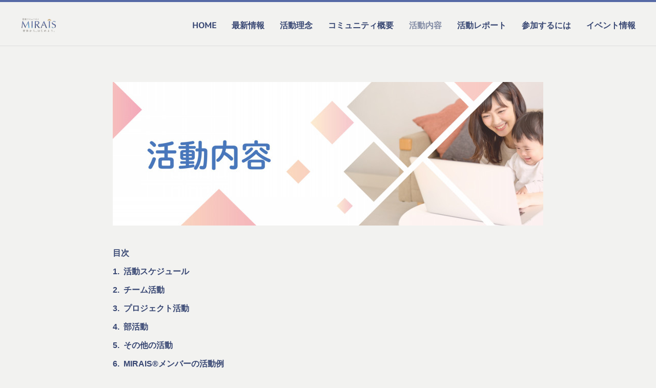

--- FILE ---
content_type: text/html; charset=utf-8
request_url: https://www.ikukyu-mirais.com/pages/5777687/activities
body_size: 22470
content:
<!doctype html>

            <html lang="ja" data-reactroot=""><head><meta charSet="UTF-8"/><meta http-equiv="X-UA-Compatible" content="IE=edge"/><meta name="viewport" content="width=device-width,user-scalable=no,initial-scale=1.0,minimum-scale=1.0,maximum-scale=1.0"/><title data-react-helmet="true">活動内容 | 育休コミュニティ「MIRAIS」</title><link data-react-helmet="true" rel="canonical" href="https://www.ikukyu-mirais.com/pages/5777687/activities"/><meta name="description" content="活動内容 - 目次1.  活動スケジュール2.  チーム活動3.  プロジェクト活動4.  部活動5.  その他の活動6.  MIRAIS®︎メンバーの活動例7.  活動レポート"/><meta name="google-site-verification" content="RAO4QwJ6--nCXDJwl8nZdphg2yXWrwjVlVyBKn3-xco"/><meta property="fb:app_id" content="522776621188656"/><meta property="og:url" content="https://www.ikukyu-mirais.com/pages/5777687/activities"/><meta property="og:type" content="website"/><meta property="og:title" content="活動内容"/><meta property="og:description" content="活動内容 - 目次1.  活動スケジュール2.  チーム活動3.  プロジェクト活動4.  部活動5.  その他の活動6.  MIRAIS®︎メンバーの活動例7.  活動レポート"/><meta property="og:image" content="https://cdn.amebaowndme.com/madrid-prd/madrid-web/images/sites/566664/b2648b3aed781bbf00fc00bca4f4eba0_0d5d3da9b900bb5987836008f99d850a.jpg"/><meta property="og:site_name" content="育休コミュニティ「MIRAIS」"/><meta property="og:locale" content="ja_JP"/><meta name="twitter:card" content="summary"/><meta name="twitter:site" content="@amebaownd"/><meta name="twitter:title" content="活動内容 | 育休コミュニティ「MIRAIS」"/><meta name="twitter:description" content="活動内容 - 目次1.  活動スケジュール2.  チーム活動3.  プロジェクト活動4.  部活動5.  その他の活動6.  MIRAIS®︎メンバーの活動例7.  活動レポート"/><meta name="twitter:image" content="https://cdn.amebaowndme.com/madrid-prd/madrid-web/images/sites/566664/b2648b3aed781bbf00fc00bca4f4eba0_0d5d3da9b900bb5987836008f99d850a.jpg"/><link rel="alternate" type="application/rss+xml" title="育休コミュニティ「MIRAIS」" href="https://www.ikukyu-mirais.com/rss.xml"/><link rel="alternate" type="application/atom+xml" title="育休コミュニティ「MIRAIS」" href="https://www.ikukyu-mirais.com/atom.xml"/><link rel="sitemap" type="application/xml" title="Sitemap" href="/sitemap.xml"/><link href="https://static.amebaowndme.com/madrid-frontend/css/user.min-a66be375c.css" rel="stylesheet" type="text/css"/><link href="https://static.amebaowndme.com/madrid-frontend/css/bill/index.min-a66be375c.css" rel="stylesheet" type="text/css"/><link rel="icon" href="https://cdn.amebaowndme.com/madrid-prd/madrid-web/images/sites/566664/119a67f45d3903f74935328d33053aee_53c3bef95f924a7ee3e6d6cdc810d0cf.png?width=32&amp;height=32"/><link rel="apple-touch-icon" href="https://cdn.amebaowndme.com/madrid-prd/madrid-web/images/sites/566664/119a67f45d3903f74935328d33053aee_53c3bef95f924a7ee3e6d6cdc810d0cf.png?width=180&amp;height=180"/><style id="site-colors" charSet="UTF-8">.u-nav-clr {
  color: #384773;
}
.u-nav-bdr-clr {
  border-color: #384773;
}
.u-nav-bg-clr {
  background-color: #f2f2f0;
}
.u-nav-bg-bdr-clr {
  border-color: #f2f2f0;
}
.u-site-clr {
  color: ;
}
.u-base-bg-clr {
  background-color: #f2f2f0;
}
.u-btn-clr {
  color: #384773;
}
.u-btn-clr:hover,
.u-btn-clr--active {
  color: rgba(56,71,115, 0.7);
}
.u-btn-clr--disabled,
.u-btn-clr:disabled {
  color: rgba(56,71,115, 0.5);
}
.u-btn-bdr-clr {
  border-color: #384773;
}
.u-btn-bdr-clr:hover,
.u-btn-bdr-clr--active {
  border-color: rgba(56,71,115, 0.7);
}
.u-btn-bdr-clr--disabled,
.u-btn-bdr-clr:disabled {
  border-color: rgba(56,71,115, 0.5);
}
.u-btn-bg-clr {
  background-color: #384773;
}
.u-btn-bg-clr:hover,
.u-btn-bg-clr--active {
  background-color: rgba(56,71,115, 0.7);
}
.u-btn-bg-clr--disabled,
.u-btn-bg-clr:disabled {
  background-color: rgba(56,71,115, 0.5);
}
.u-txt-clr {
  color: #384773;
}
.u-txt-clr--lv1 {
  color: rgba(56,71,115, 0.7);
}
.u-txt-clr--lv2 {
  color: rgba(56,71,115, 0.5);
}
.u-txt-clr--lv3 {
  color: rgba(56,71,115, 0.3);
}
.u-txt-bg-clr {
  background-color: #ebecf1;
}
.u-lnk-clr,
.u-clr-area a {
  color: #4a66bb;
}
.u-lnk-clr:visited,
.u-clr-area a:visited {
  color: rgba(74,102,187, 0.7);
}
.u-lnk-clr:hover,
.u-clr-area a:hover {
  color: rgba(74,102,187, 0.5);
}
.u-ttl-blk-clr {
  color: #5ec5ee;
}
.u-ttl-blk-bdr-clr {
  border-color: #5ec5ee;
}
.u-ttl-blk-bdr-clr--lv1 {
  border-color: #def3fb;
}
.u-bdr-clr {
  border-color: #dddddd;
}
.u-acnt-bdr-clr {
  border-color: #f2ac29;
}
.u-acnt-bg-clr {
  background-color: #f2ac29;
}
body {
  background-color: #f2f2f0;
}
blockquote {
  color: rgba(56,71,115, 0.7);
  border-left-color: #dddddd;
};</style><style id="user-css" charSet="UTF-8">/**
 * @media all
 * 全体に適用したいCSSを記述してください。
 */
/*
.btn__item {
  border-radius: 24px;
}
*/
body {
    font-family: "Noto Sans Japanese", sans-serif;
}

.u-font {
    font-family: "Noto Sans Japanese", sans-serif;
    font-weight: bold;
}

.blog-list--full .blog-title, .blog-list--grid .blog-title, .blog-list--magazine .blog-title, .page__main--blog-detail .blog-title{
  font-family: "Noto Sans Japanese", sans-serif;
    font-size:2.3rem;
}

header {
  border-top: 4px solid #566aa6 !important;
}

.u-btn-bdr-clr {
  box-shadow: 0 2px 4px rgba(0,0,0,0.3);
  transition: .3s;
}

.u-btn-clr {
    text-shadow: 1px 1px 2px  #fff;
}

.album-item {
  padding:.5%;
}

.blog-list--grid .blog-title .u-txt-clr {
	overflow: hidden;
	white-space: normal;
	display: -webkit-box;
	 -webkit-box-orient: vertical;
	 -webkit-line-clamp: 3;
}

ul.global-nav__list li:nth-child(n+9) {
	display: none;
};</style><style media="screen and (max-width: 800px)" id="user-sp-css" charSet="UTF-8">/**
 * @media (max-width: 800px)
 * 画面幅が800px以下のスマートフォン、タブレット用のCSSを記述してください。
 */
/*
.btn__item {
  border-radius: 24px;
}
*/
html {
    font-size: 58%;
}

body {
    font-family: "Noto Sans Japanese", sans-serif;
}

.u-font {
    font-family: "Noto Sans Japanese", sans-serif;
    font-weight: bold;
}
.blog-list--full .blog-title, .blog-list--grid .blog-title, .blog-list--magazine .blog-title, .page__main--blog-detail .blog-title{
  font-family: "Noto Sans Japanese", sans-serif;
    font-weight: bold;
}

header {
  border-top: 4px solid #566aa6 !important;
}

.u-btn-bdr-clr {
  box-shadow: 0 2px 4px rgba(0,0,0,0.3);
  transition: .3s;
}

.u-btn-clr {
    text-shadow: 1px 1px 2px  #fff;
}

.album-item {
  padding:.5%;
}

.blog-list--grid .blog-title .u-txt-clr {
	overflow: hidden;
	white-space: normal;
	display: -webkit-box;
	 -webkit-box-orient: vertical;
	-webkit-line-clamp: 3;
} 
;</style><script>
              (function(i,s,o,g,r,a,m){i['GoogleAnalyticsObject']=r;i[r]=i[r]||function(){
              (i[r].q=i[r].q||[]).push(arguments)},i[r].l=1*new Date();a=s.createElement(o),
              m=s.getElementsByTagName(o)[0];a.async=1;a.src=g;m.parentNode.insertBefore(a,m)
              })(window,document,'script','//www.google-analytics.com/analytics.js','ga');
            </script></head><body id="mdrd-a66be375c" class="u-txt-clr u-base-bg-clr theme-bill plan-premium hide-owndbar "><noscript><iframe src="//www.googletagmanager.com/ns.html?id=GTM-PXK9MM" height="0" width="0" style="display:none;visibility:hidden"></iframe></noscript><script>
            (function(w,d,s,l,i){w[l]=w[l]||[];w[l].push({'gtm.start':
            new Date().getTime(),event:'gtm.js'});var f=d.getElementsByTagName(s)[0],
            j=d.createElement(s),dl=l!='dataLayer'?'&l='+l:'';j.async=true;j.src=
            '//www.googletagmanager.com/gtm.js?id='+i+dl;f.parentNode.insertBefore(j,f);
            })(window,document, 'script', 'dataLayer', 'GTM-PXK9MM');
            </script><div id="content"><div class="page u-nav-bg-clr " data-reactroot=""><div class="page__outer"><div class="page__inner u-base-bg-clr"><header class="page__header header u-nav-bg-clr u-bdr-clr"><div class="header__inner"><div class="site-logo"><div><img alt=""/></div></div><nav role="navigation" class="header__nav global-nav u-font js-nav-overflow-criterion is-invisible"><ul class="global-nav__list "><li class="global-nav__item u-nav-bdr-clr js-nav-item "><a target="" class="u-nav-clr u-nav-bdr-clr u-font" href="/">HOME</a></li><li class="global-nav__item u-nav-bdr-clr js-nav-item "><a target="" class="u-nav-clr u-nav-bdr-clr u-font" href="/pages/5778747/whatsnew">最新情報</a></li><li class="global-nav__item u-nav-bdr-clr js-nav-item "><a target="" class="u-nav-clr u-nav-bdr-clr u-font" href="/pages/5760974/mvv">活動理念</a></li><li class="global-nav__item u-nav-bdr-clr js-nav-item "><a target="" class="u-nav-clr u-nav-bdr-clr u-font" href="/pages/5760975/about">コミュニティ概要</a></li><li class="global-nav__item u-nav-bdr-clr js-nav-item global-nav__item--active"><a target="" class="u-nav-clr u-nav-bdr-clr u-font" href="/pages/5777687/activities">活動内容</a></li><li class="global-nav__item u-nav-bdr-clr js-nav-item "><a target="" class="u-nav-clr u-nav-bdr-clr u-font" href="/pages/2549204/report">活動レポート</a></li><li class="global-nav__item u-nav-bdr-clr js-nav-item "><a target="" class="u-nav-clr u-nav-bdr-clr u-font" href="/pages/5228284/participate">参加するには</a></li><li class="global-nav__item u-nav-bdr-clr js-nav-item "><a target="" class="u-nav-clr u-nav-bdr-clr u-font" href="/pages/2549201/event">イベント情報</a></li><li class="global-nav__item u-nav-bdr-clr js-nav-item "><a target="" class="u-nav-clr u-nav-bdr-clr u-font" href="/pages/5230767/QA">よくある質問</a></li><li class="global-nav__item u-nav-bdr-clr js-nav-item "><a target="" class="u-nav-clr u-nav-bdr-clr u-font" href="/pages/5282496/voice">参加者の声</a></li><li class="global-nav__item u-nav-bdr-clr js-nav-item "><a href="https://docs.google.com/forms/d/e/1FAIpQLSeaxYIIBc6hyAO7gfw8VYT39LxaGz_fXKF7jCUYZtXIpg_4YA/viewform" target="_blank" class="u-nav-clr u-nav-bdr-clr u-font">お問い合わせ</a></li><li class="global-nav__item u-nav-bdr-clr js-nav-item "><a target="" class="u-nav-clr u-nav-bdr-clr u-font" href="/pages/5245196/privacy">プライバシーポリシー</a></li><li class="global-nav__item u-nav-bdr-clr js-nav-item "><a target="" class="u-nav-clr u-nav-bdr-clr u-font" href="/pages/6400021/4thaniversary">４周年記念コラム</a></li><li class="global-nav__item u-nav-bdr-clr js-nav-item "><a target="" class="u-nav-clr u-nav-bdr-clr u-font" href="/pages/6897729/ikumichi">育休ガイドIKUMICHIとは</a></li><li class="global-nav__item u-nav-bdr-clr js-nav-item "><a target="" class="u-nav-clr u-nav-bdr-clr u-font" href="/pages/6690368/page_202212270506">イベント特集ページ</a></li><li class="global-nav__item u-nav-bdr-clr js-nav-item "><a target="" class="u-nav-clr u-nav-bdr-clr u-font" href="/pages/6400020/2507_members">202507_募集説明会</a></li></ul></nav><div class="header__icon header-icon"><span class="header-icon__item u-nav-bdr-clr"></span><span class="header-icon__item u-nav-bdr-clr"></span></div></div></header><div><div><div class="page__main-outer u-base-bg-clr" role="main"><div class="page__main page__main--static"><div class="row grid grid--l js-row grid-type--image grid--col1 grid-mode--undefined "><div class="column js-column col1-1 col1-1--gtr-l"><div class="block__outer"><div class=""><div class="img img__item--center"><div><img alt=""/></div></div></div></div></div></div><div class="row grid grid--l js-row grid-type--text grid--col1 grid-mode--undefined "><div class="column js-column col1-1 col1-1--gtr-l"><div class="block__outer"><div class=""><div style="position:relative" class="block__outer block__outer--base u-clr-area"><div style="position:relative" class="block"><div style="position:relative" class="block__inner"><div class="block-txt txt txt--s u-txt-clr"><p><b>目次</b></p><p><b>1. &nbsp;活動スケジュール</b></p><p><b>2. &nbsp;チーム活動</b></p><p><b>3. &nbsp;プロジェクト活動</b></p><p><b>4. &nbsp;部活動</b></p><p><b>5. &nbsp;その他の活動</b></p><p><b>6. &nbsp;MIRAIS®︎メンバーの活動例</b></p><p><b>7. &nbsp;活動レポート</b></p></div></div></div></div></div></div></div></div><div class="row grid grid--l js-row grid-type--title grid--col1 grid-mode--undefined "><div class="column js-column col1-1 col1-1--gtr-l"><div class="block__outer"><div class=""><div class="heading-lv2"><h2 class="heading-lv2__text u-ttl-blk-clr u-ttl-blk-bdr-clr u-font"><span class="u-base-bg-clr">1.  活動スケジュール</span></h2></div></div></div><div class="block__outer"><div class=""><div style="position:relative" class="block__outer block__outer--base u-clr-area"><div style="position:relative" class="block"><div style="position:relative" class="block__inner"><div class="block-txt txt txt--s u-txt-clr"><h3 class="" style="text-align: left;">MIRAIS®︎の活動期間は4月～9月と10月～翌3月の半年間。<br>年に2回メンバー募集があり、期ごとにメンバーも大きく入れ替わります。<br>半年間のおおまかなスケジュールは以下の通りです。<br>*原則、会期中の追加募集はありません<br>**育休期間中、複数期継続して参加する方もいます</h3></div></div></div></div></div></div></div></div><div class="row grid grid--l js-row grid-type--text grid--col1 grid-mode--undefined "><div class="column js-column col1-1 col1-1--gtr-l"><div class="block__outer"><div class=""><div style="position:relative" class="block__outer block__outer--base u-clr-area"><div style="position:relative" class="block"><div style="position:relative" class="block__inner"><div class="block-txt txt txt--s u-txt-clr"><h3 style="text-align: left;"><b>&nbsp;【1ヶ月目】</b></h3><h3 style="text-align: left;"><b>MIRAIS®︎の活動が始まり、まず最初に取り組むのが</b><b>「MIRAISテーマ」の設定です。</b></h3><p style="text-align: left;">テーマの内容は「キャリア」「子育て」「自己成長」「パートナーシップ」など多種多様。</p><p style="text-align: left;">MIRAIS®︎オリジナルの活動テーマ設定ワークショップを通じて、それぞれの「MIRAISテーマ」を決めていきます。</p><p style="text-align: left;">また、メンバーで設定したMIRAISテーマの進捗を共有し、フィードバックをもらうことで活動の充実度が加速していきます！</p><p style="text-align: left;">テーマを持つことで充実した半年間を過ごしたMIRAIS®︎メンバーへのインタビューをぜひお読みください。</p></div></div></div></div></div></div><div class="block__outer"><div class=""><div class="btn btn--center"><a target="_self" class="btn__item u-btn-bdr-clr u-btn-clr u-font btn__item--m" href="https://ikukyu-community.amebaownd.com/pages/5282496/voice">参加者の声</a></div></div></div><div class="block__outer"><div class=""><div class="img img__item--center"><div><img alt=""/></div></div></div></div></div></div><div class="row grid grid--l js-row grid-type--text grid--col1 grid-mode--undefined "><div class="column js-column col1-1 col1-1--gtr-l"><div class="block__outer"><div class=""><div style="position:relative" class="block__outer block__outer--base u-clr-area"><div style="position:relative" class="block"><div style="position:relative" class="block__inner"><div class="block-txt txt txt--s u-txt-clr"><h3 style="text-align: left;"><b>【2ヶ月目以降】</b></h3><h3 style="text-align: left;"><b>MIRAISテーマ決定後、本格的に活動がスタートします！</b></h3><p style="text-align: left;">活動は全てオンラインでの活動となります。</p><p style="text-align: left;">MIRAIS®︎には、コミュニティの円滑な運営を担う<b>「チーム活動」</b>、</p><p style="text-align: left;">目標に向けて期間限定で構成された<b>「プロジェクト活動」</b>、</p><p style="text-align: left;">同じ趣味や関心を持つメンバーが集まって楽しむ<b>「部活動」</b>があります。</p><p style="text-align: left;">参加メンバーはいずれも有志で、自主性を重んじた組織構成になっています。</p></div></div></div></div></div></div><div class="block__outer"><div class=""><div class="img img__item--center"><div><img alt=""/></div></div></div></div><div class="block__outer"><div class=""><hr class="divider u-bdr-clr"/></div></div><div class="block__outer"><div class=""><div class="heading-lv2"><h2 class="heading-lv2__text u-ttl-blk-clr u-ttl-blk-bdr-clr u-font"><span class="u-base-bg-clr">2. チーム活動</span></h2></div></div></div><div class="block__outer"><div class=""><div style="position:relative" class="block__outer block__outer--base u-clr-area"><div style="position:relative" class="block"><div style="position:relative" class="block__inner"><div class="block-txt txt txt--s u-txt-clr"><h3 style="text-align: left;">企業の部署のように一部運営を担っているのが<b>「チーム活動」</b>です。</h3><p style="text-align: left;">失敗OK！未経験OK！育休中にしかできない経験を積むことができます。</p><p style="text-align: left;">現在は全15チームで運営。ZoomやFacebookメッセンジャー、Slack等を活用し、</p><p style="text-align: left;">情報共有や意見交換を行いながら活動をしています。</p><p style="text-align: left;">「復職を見据えてチャレンジがしたい」「復職準備のために練習がしたい」</p><p style="text-align: left;">そんな想いがある方におすすめしたい活動です。</p></div></div></div></div></div></div></div></div><div class="row grid grid--l js-row grid-type--image grid--col1 grid-mode--undefined "><div class="column js-column col1-1 col1-1--gtr-l"><div class="block__outer"><div class=""><div class="img img__item--center"><div><img alt=""/></div></div></div></div></div></div><div class="row grid grid--l js-row grid-type--title grid--col1 grid-mode--undefined "><div class="column js-column col1-1 col1-1--gtr-l"><div class="block__outer"><div class=""><div class="heading-lv2"><h2 class="heading-lv2__text u-ttl-blk-clr u-ttl-blk-bdr-clr u-font"><span class="u-base-bg-clr">3.  プロジェクト活動</span></h2></div></div></div></div></div><div class="row grid grid--l js-row grid-type--text grid--col1 grid-mode--undefined "><div class="column js-column col1-1 col1-1--gtr-l"><div class="block__outer"><div class=""><div style="position:relative" class="block__outer block__outer--base u-clr-area"><div style="position:relative" class="block"><div style="position:relative" class="block__inner"><div class="block-txt txt txt--s u-txt-clr"><h3 style="text-align: left;">目標に向けて期間を限定した<b>「プロジェクト活動」</b>。</h3><p style="text-align: left;">有志によりメンバーが集まり、期間内にプロジェクトを推進していきます。</p><p style="text-align: left;">これまでに<b>「セルフラベル」「育休ガイドIKUMICHI」「周年」</b>などのプロジェクトが立ち上がりました。</p><p style="text-align: left;">ぜひ各画像からそれぞれの活動をのぞいてみてください。</p></div></div></div></div></div></div></div></div><div class="row grid grid--l js-row grid-type--text grid--col2 grid-mode--undefined "><div class="column js-column col1-2 col1-2--gtr-l"><div class="block__outer"><div class=""><div style="position:relative" class="block__outer block__outer--base u-clr-area"><div style="position:relative" class="block"><div style="position:relative" class="block__inner"><div class="block-txt txt txt--s u-txt-clr"><h3 style="text-align: center;"><u><a class="u-lnk-clr" href="https://www.ikukyu-mirais.com/posts/32632463">セルフラベルプロジェクト</a></u></h3><p style="text-align: center;">自分だけのキャッチコピーを考える<br>MIRAIS1期から続く伝統あるオリジナルワークの<br>企画・開催</p></div></div></div></div></div></div><div class="block__outer"><div class=""><div class="img img__item--center"><div><img alt=""/></div></div></div></div><div class="block__outer"><div class=""><hr class="divider u-bdr-clr"/></div></div><div class="block__outer"><div class=""><div style="position:relative" class="block__outer block__outer--base u-clr-area"><div style="position:relative" class="block"><div style="position:relative" class="block__inner"><div class="block-txt txt txt--s u-txt-clr"><h3 style="text-align: center;"><b><u><a class="u-lnk-clr" target="_blank" href="https://prtimes.jp/main/html/rd/p/000000045.000047003.html">MIRAIS 周年プロジェクト</a></u></b></h3><p style="text-align: center;">毎年8月にオンラインイベントを企画・開催<br>（偶数期に活動）<br><br></p></div></div></div></div></div></div><div class="block__outer"><div class=""><div class="img img__item--center"><div><img alt=""/></div></div></div></div><div class="block__outer"><div class=""><hr class="divider u-bdr-clr"/></div></div><div class="block__outer"><div class=""><div style="position:relative" class="block__outer block__outer--base u-clr-area"><div style="position:relative" class="block"><div style="position:relative" class="block__inner"><div class="block-txt txt txt--s u-txt-clr"><h3 style="text-align: center;"><u>MIRAIS PLANNER（手帳）プロジェクト<br></u></h3><p style="text-align: center;">『育休から未来図を描く』<br>MIRAIS公式手帳の企画・制作・販売</p><p style="text-align: center;">（2022年3月をもって終了）</p></div></div></div></div></div></div><div class="block__outer"><div class=""><div class="img img__item--center"><div><img alt=""/></div></div></div></div></div><div class="column js-column col1-2 col1-2--gtr-l"><div class="block__outer"><div class=""><div style="position:relative" class="block__outer block__outer--base u-clr-area"><div style="position:relative" class="block"><div style="position:relative" class="block__inner"><div class="block-txt txt txt--s u-txt-clr"><h3 style="text-align: center;"><b><u><a class="u-lnk-clr" target="_blank" href="https://www.ikukyu-mirais.com/pages/6897729/ikumichi">育休ガイド　IKUMICHI　プロジェクト</a></u></b></h3><p style="text-align: center;">育休者自身のキャリアについて考えることを支援する<br>キャリアガイドWebサイトの運営</p><p style="text-align: center;">（2023年3月をもって終了）</p><p style="text-align: center;">Amazonにて電子書籍発売中！</p><p style="text-align: center;">『"わたしらしい"に出会う育休ガイド　IKUMICHI』</p><p style="text-align: center;">購入は<a class="u-lnk-clr" target="_blank" href="https://amzn.asia/d/4idreaa">こちら</a>から！</p></div></div></div></div></div></div><div class="block__outer"><div class=""><div class="img img__item--center"><div><img alt=""/></div></div></div></div><div class="block__outer"><div class=""><hr class="divider u-bdr-clr"/></div></div><div class="block__outer"><div class=""><div style="position:relative" class="block__outer block__outer--base u-clr-area"><div style="position:relative" class="block"><div style="position:relative" class="block__inner"><div class="block-txt txt txt--s u-txt-clr"><h3 style="text-align: center;"><u><a class="u-lnk-clr" target="_blank" href="https://www.amazon.co.jp/%E8%82%B2%E4%BC%91%E3%81%AE%E3%83%AA%E3%82%A2%E3%83%AB-%E3%80%9Cseize-day%E3%80%9C-%E8%82%B2%E4%BC%91%E3%82%B3%E3%83%9F%E3%83%A5%E3%83%8B%E3%83%86%E3%82%A3%E3%80%8CMIRAIS%E3%80%8D%E3%80%8E%E8%82%B2%E4%BC%91%E3%81%AE%E3%83%AA%E3%82%A2%E3%83%AB%E3%80%8F%E5%87%BA%E7%89%88%E3%83%97%E3%83%AD%E3%82%B8%E3%82%A7%E3%82%AF%E3%83%88%E3%83%81%E3%83%BC%E3%83%A0/dp/4802080115">育休のリアル（出版）プロジェクト</a></u></h3><p style="text-align: center;">育休経験者約130人もの声を集め<br>それらを写真とともに1冊の本にまとめた本を出版<br></p></div></div></div></div></div></div><div class="block__outer"><div class=""><div class="img img__item--center"><div><img alt=""/></div></div></div></div></div></div><div class="row grid grid--l js-row grid-type--title grid--col1 grid-mode--undefined "><div class="column js-column col1-1 col1-1--gtr-l"><div class="block__outer"><div class=""><div class="heading-lv2"><h2 class="heading-lv2__text u-ttl-blk-clr u-ttl-blk-bdr-clr u-font"><span class="u-base-bg-clr">4．部活動</span></h2></div></div></div></div></div><div class="row grid grid--l js-row grid-type--text grid--col1 grid-mode--undefined "><div class="column js-column col1-1 col1-1--gtr-l"><div class="block__outer"><div class=""><div style="position:relative" class="block__outer block__outer--base u-clr-area"><div style="position:relative" class="block"><div style="position:relative" class="block__inner"><div class="block-txt txt txt--s u-txt-clr"><h3 style="text-align: left;">とにかく育休を楽しみたい！そんな方にお勧めなのが「部活動」。</h3><p style="text-align: left;">発起人が部活を立ち上げメンバーを募集。</p><p style="text-align: left;">一定の人数が集まれば正式な部活として承認され、オンライン上で部員同士、自由に活動を行っています。</p><p style="text-align: left;">複数の部活動に所属もOK。</p><p style="text-align: left;">これまでに「ヨガ部」「マネー活動部」「食・料理研究部」「えほん部」「資格部」など、</p><p style="text-align: left;">バラエティーに富んだ活動が繰り広げられています。</p></div></div></div></div></div></div></div></div><div class="row grid grid--l js-row grid-type--image grid--col3 grid-mode--undefined "><div class="column js-column col1-3 col1-3--gtr-l"><div class="block__outer"><div class=""><div class="img img__item--center"><div><img alt=""/></div></div></div></div></div><div class="column js-column col1-3 col1-3--gtr-l"><div class="block__outer"><div class=""><div class="img img__item--center"><div><img alt=""/></div></div></div></div></div><div class="column js-column col1-3 col1-3--gtr-l"><div class="block__outer"><div class=""><div class="img img__item--center"><div><img alt=""/></div></div></div></div></div></div><div class="row grid grid--l js-row grid-type--title grid--col1 grid-mode--undefined "><div class="column js-column col1-1 col1-1--gtr-l"><div class="block__outer"><div class=""><div class="heading-lv2"><h2 class="heading-lv2__text u-ttl-blk-clr u-ttl-blk-bdr-clr u-font"><span class="u-base-bg-clr">5.  その他の活動</span></h2></div></div></div></div></div><div class="row grid grid--l js-row grid-type--text grid--col1 grid-mode--undefined "><div class="column js-column col1-1 col1-1--gtr-l"><div class="block__outer"><div class=""><div style="position:relative" class="block__outer block__outer--base u-clr-area"><div style="position:relative" class="block"><div style="position:relative" class="block__inner"><div class="block-txt txt txt--s u-txt-clr"><h3 style="text-align: left;">チーム・プロジェクト活動・部活動の他にも、メンバー同士の交流を深める<b>「交流会」</b>や、</h3><p style="text-align: left;">MIRAIS®︎が公式に認定した、メンバー全員参加推奨の<b>「MIRAIS®︎公式ワーク」</b>、</p><p style="text-align: left;">自己理解を深める、パートナーシップ、キャリアなど…さまざまなテーマでイベントが企画・開催されています。</p><p style="text-align: left;">また、<b>やりたいことを応援する制度を使って、個人でイベント主催が可能</b>です！</p><p style="text-align: left;"> </p><p style="text-align: left;">MIRAIS®︎には魅力的なイベントが盛りだくさん！</p><p style="text-align: left;"><b>ぜひここでしか出会うことのできない仲間と共に、</b><b>有意義な育休を過ごしてみませんか？</b></p></div></div></div></div></div></div></div></div><div class="row grid grid--l js-row grid-type--image grid--col3 grid-mode--undefined "><div class="column js-column col1-3 col1-3--gtr-l"><div class="block__outer"><div class=""><div class="img img__item--center"><div><img alt=""/></div></div></div></div></div><div class="column js-column col1-3 col1-3--gtr-l"><div class="block__outer"><div class=""><div class="img img__item--center"><div><img alt=""/></div></div></div></div></div><div class="column js-column col1-3 col1-3--gtr-l"><div class="block__outer"><div class=""><div class="img img__item--center"><div><img alt=""/></div></div></div></div></div></div><div class="row grid grid--l js-row grid-type--divider grid--col1 grid-mode--undefined "><div class="column js-column col1-1 col1-1--gtr-l"><div class="block__outer"><div class=""><hr class="divider u-bdr-clr"/></div></div></div></div><div class="row grid grid--l js-row grid-type--title grid--col1 grid-mode--undefined "><div class="column js-column col1-1 col1-1--gtr-l"><div class="block__outer"><div class=""><div class="heading-lv2"><h2 class="heading-lv2__text u-ttl-blk-clr u-ttl-blk-bdr-clr u-font"><span class="u-base-bg-clr">6.  MIRAIS®︎メンバーの活動例</span></h2></div></div></div><div class="block__outer"><div class=""><div style="position:relative" class="block__outer block__outer--base u-clr-area"><div style="position:relative" class="block"><div style="position:relative" class="block__inner"><div class="block-txt txt txt--s u-txt-clr"><p>MIRAIS®︎メンバーの活動例をご紹介します。<br></p><p>どんな活動をするかは自分次第。</p><p>ご自身の育休テーマに沿って取捨選択をし、自分のペースで活動やイベントを楽しむことができます。</p></div></div></div></div></div></div></div></div><div class="row grid grid--l js-row grid-type--image grid--col2 grid-mode--undefined "><div class="column js-column col1-2 col1-2--gtr-l"><div class="block__outer"><div class=""><div class="img img__item--center"><div><img alt=""/></div></div></div></div></div><div class="column js-column col1-2 col1-2--gtr-l"><div class="block__outer"><div class=""><div class="img img__item--center"><div><img alt=""/></div></div></div></div></div></div><div class="row grid grid--l js-row grid-type--divider grid--col1 grid-mode--undefined "><div class="column js-column col1-1 col1-1--gtr-l"><div class="block__outer"><div class=""><hr class="divider u-bdr-clr"/></div></div></div></div><div class="row grid grid--l js-row grid-type--post grid--col1 grid-mode--summary grid--summary-btn"><div class="column js-column col1-1 col1-1--gtr-l"><div class="block__outer"><div class=""><div><div><div><div><div class="heading-lv2 heading-lv2--blk"><h2 class="heading-lv2__text u-ttl-blk-clr u-ttl-blk-bdr-clr u-font"><span class="u-base-bg-clr">7.  活動レポート</span></h2></div></div><div class="blog-list blog-list--summary blog-list--list blog-list--recent"><article class="blog-item--index0 blog-list__item blog-item u-bdr-clr"><div class="blog-item__inner"><a class="blog-item__date u-acnt-bg-clr u-font" href="/posts/58417732?categoryIds=1541013"><time class="" dateTime="2026-01-13T08:08:34Z">2026.01.13 08:08</time></a><p class="blog-item__text"><a class="u-txt-clr" href="/posts/58417732?categoryIds=1541013">【メンバー向けイベント】Gallup社認定ストレングスコーチ西岡幸子先生と学ぶ 「自分の資質」の活かし方を開催</a></p></div></article><article class="blog-item--index1 blog-list__item blog-item u-bdr-clr"><div class="blog-item__inner"><a class="blog-item__date u-acnt-bg-clr u-font" href="/posts/58351470?categoryIds=1541013"><time class="" dateTime="2025-12-30T03:30:06Z">2025.12.30 03:30</time></a><p class="blog-item__text"><a class="u-txt-clr" href="/posts/58351470?categoryIds=1541013">【公開イベント】ママ自身へのごほうび！セルフケア＆エクササイズ　レポート</a></p></div></article><article class="blog-item--index2 blog-list__item blog-item u-bdr-clr"><div class="blog-item__inner"><a class="blog-item__date u-acnt-bg-clr u-font" href="/posts/57511752?categoryIds=1541013"><time class="" dateTime="2025-09-29T03:56:49Z">2025.09.29 03:56</time></a><p class="blog-item__text"><a class="u-txt-clr" href="/posts/57511752?categoryIds=1541013">【７周年イベント】親子で聴き、つながり、語り継ぐ平和 〜戦後80年、私たちにできること〜レポート</a></p></div></article></div><div class="btn btn--summary btn--center"><a class="btn__item u-btn-bdr-clr u-btn-clr u-font btn__item--undefined" href="/posts/categories/1541013/page/1?type=list">read more</a></div></div></div></div></div></div></div></div><div class="row grid grid--l js-row grid-type--text grid--col1 grid-mode--undefined "><div class="column js-column col1-1 col1-1--gtr-l"><div class="block__outer"><div class=""><div style="position:relative" class="block__outer block__outer--base u-clr-area"><div style="position:relative" class="block"><div style="position:relative" class="block__inner"><div class="block-txt txt txt--s u-txt-clr"></div></div></div></div></div></div></div></div><div class="row grid grid--l js-row grid-type--button grid--col1 grid-mode--undefined "><div class="column js-column col1-1 col1-1--gtr-l"><div class="block__outer"><div class=""><div class="btn btn--center"><a target="_self" class="btn__item u-btn-bdr-clr u-btn-clr u-font btn__item--m" href="https://ikukyu-community.amebaownd.com/">HOME</a></div></div></div></div></div></div></div><div class="pswp" tabindex="-1" role="dialog" aria-hidden="true"><div class="pswp__bg"></div><div class="pswp__scroll-wrap"><div class="pswp__container"><div class="pswp__item"></div><div class="pswp__item"></div><div class="pswp__item"></div></div><div class="pswp__ui pswp__ui--hidden"><div class="pswp__top-bar"><div class="pswp__counter"></div><button class="pswp__button pswp__button--close" title="Close (Esc)"></button><button class="pswp__button pswp__button--share" title="Share"></button><button class="pswp__button pswp__button--fs" title="Toggle fullscreen"></button><button class="pswp__button pswp__button--zoom" title="Zoom in/out"></button><div class="pswp__preloader"><div class="pswp__preloader__icn"><div class="pswp__preloader__cut"><div class="pswp__preloader__donut"></div></div></div></div></div><div class="pswp__share-modal pswp__share-modal--hidden pswp__single-tap"><div class="pswp__share-tooltip"></div></div><div class="pswp__button pswp__button--close pswp__close"><span class="pswp__close__item pswp__close"></span><span class="pswp__close__item pswp__close"></span></div><div class="pswp__bottom-bar"><button class="pswp__button pswp__button--arrow--left js-lightbox-arrow" title="Previous (arrow left)"></button><button class="pswp__button pswp__button--arrow--right js-lightbox-arrow" title="Next (arrow right)"></button></div><div class=""><div class="pswp__caption"><div class="pswp__caption"></div><div class="pswp__caption__link"><a class="js-link"></a></div></div></div></div></div></div></div></div><footer role="contentinfo" class="page__footer footer" style="opacity:1 !important;visibility:visible !important;text-indent:0 !important;overflow:visible !important;position:static !important"><div class="footer__inner u-bdr-clr footer--pagetop" style="opacity:1 !important;visibility:visible !important;text-indent:0 !important;overflow:visible !important;display:block !important;transform:none !important"><p class="pagetop"><a href="#" class="pagetop__link u-bdr-clr">Page Top</a></p><div class="footer__item u-bdr-clr" style="opacity:1 !important;visibility:visible !important;text-indent:0 !important;overflow:visible !important;display:block !important;transform:none !important"><p class="footer__copyright u-font"><small class="u-txt-clr u-txt-clr--lv2 u-font" style="color:rgba(56,71,115, 0.5) !important">Copyright © <!-- -->2026<!-- --> <!-- -->育休コミュニティ「MIRAIS」<!-- -->.</small></p></div></div></footer></div></div><div class="toast"></div></div></div><script charSet="UTF-8">window.mdrdEnv="prd";</script><script charSet="UTF-8">window.INITIAL_STATE={"authenticate":{"authCheckCompleted":false,"isAuthorized":false},"blogPostReblogs":{},"category":{},"currentSite":{"fetching":false,"status":null,"site":{}},"shopCategory":{},"categories":{},"notifications":{},"page":{"5777687":{"fetching":false,"loaded":true,"meta":{"code":200},"data":{"id":"5777687","siteId":"566664","type":"static","idForType":"0","status":"1","title":"活動内容","urlPath":"activities","showTitle":false,"blogPosts":null,"facebookAlbumImages":null,"instagramAlbumImages":null,"createdAt":"2022-02-07T00:17:55Z","updatedAt":"2025-07-12T19:06:19Z","contents":{"layout":{"rows":[{"columns":[{"blocks":[{"type":"image","fit":true,"scale":1,"align":"center","url":"https:\u002F\u002Fcdn.amebaowndme.com\u002Fmadrid-prd\u002Fmadrid-web\u002Fimages\u002Fsites\u002F566664\u002Fb2648b3aed781bbf00fc00bca4f4eba0_0d5d3da9b900bb5987836008f99d850a.jpg","link":"","width":1920,"height":640,"target":"_self"}]}]},{"columns":[{"blocks":[{"type":"text","format":"html","value":"\u003Cp\u003E\u003Cb\u003E目次\u003C\u002Fb\u003E\u003C\u002Fp\u003E\u003Cp\u003E\u003Cb\u003E1. &nbsp;活動スケジュール\u003C\u002Fb\u003E\u003C\u002Fp\u003E\u003Cp\u003E\u003Cb\u003E2. &nbsp;チーム活動\u003C\u002Fb\u003E\u003C\u002Fp\u003E\u003Cp\u003E\u003Cb\u003E3. &nbsp;プロジェクト活動\u003C\u002Fb\u003E\u003C\u002Fp\u003E\u003Cp\u003E\u003Cb\u003E4. &nbsp;部活動\u003C\u002Fb\u003E\u003C\u002Fp\u003E\u003Cp\u003E\u003Cb\u003E5. &nbsp;その他の活動\u003C\u002Fb\u003E\u003C\u002Fp\u003E\u003Cp\u003E\u003Cb\u003E6. &nbsp;MIRAIS®︎メンバーの活動例\u003C\u002Fb\u003E\u003C\u002Fp\u003E\u003Cp\u003E\u003Cb\u003E7. &nbsp;活動レポート\u003C\u002Fb\u003E\u003C\u002Fp\u003E"}]}]},{"columns":[{"blocks":[{"type":"title","value":"1.  活動スケジュール"},{"type":"text","format":"html","value":"\u003Ch3 style=\"text-align: left;\" class=\"\"\u003EMIRAIS®︎の活動期間は4月～9月と10月～翌3月の半年間。\u003Cbr\u003E年に2回メンバー募集があり、期ごとにメンバーも大きく入れ替わります。\u003Cbr\u003E半年間のおおまかなスケジュールは以下の通りです。\u003Cbr\u003E*原則、会期中の追加募集はありません\u003Cbr\u003E**育休期間中、複数期継続して参加する方もいます\u003C\u002Fh3\u003E"}]}]},{"columns":[{"blocks":[{"type":"text","format":"html","value":"\u003Ch3 style=\"text-align: left;\"\u003E\u003Cb\u003E&nbsp;【1ヶ月目】\u003C\u002Fb\u003E\u003C\u002Fh3\u003E\u003Ch3 style=\"text-align: left;\"\u003E\u003Cb\u003EMIRAIS®︎の活動が始まり、まず最初に取り組むのが\u003C\u002Fb\u003E\u003Cb\u003E「MIRAISテーマ」の設定です。\u003C\u002Fb\u003E\u003C\u002Fh3\u003E\u003Cp style=\"text-align: left;\"\u003Eテーマの内容は「キャリア」「子育て」「自己成長」「パートナーシップ」など多種多様。\u003C\u002Fp\u003E\u003Cp style=\"text-align: left;\"\u003EMIRAIS®︎オリジナルの活動テーマ設定ワークショップを通じて、それぞれの「MIRAISテーマ」を決めていきます。\u003C\u002Fp\u003E\u003Cp style=\"text-align: left;\"\u003Eまた、メンバーで設定したMIRAISテーマの進捗を共有し、フィードバックをもらうことで活動の充実度が加速していきます！\u003C\u002Fp\u003E\u003Cp style=\"text-align: left;\"\u003Eテーマを持つことで充実した半年間を過ごしたMIRAIS®︎メンバーへのインタビューをぜひお読みください。\u003C\u002Fp\u003E"},{"type":"button","title":"参加者の声","align":"center","size":"m","target":"_self","url":"https:\u002F\u002Fikukyu-community.amebaownd.com\u002Fpages\u002F5282496\u002Fvoice"},{"type":"image","fit":true,"scale":0.75,"align":"center","url":"https:\u002F\u002Fcdn.amebaowndme.com\u002Fmadrid-prd\u002Fmadrid-web\u002Fimages\u002Fsites\u002F566664\u002Fdf4a58897aa12a855f1ecb47c0a8e532_7014f922f9072c1b6a809f6a7f698f74.jpg","link":"","width":716,"height":229,"target":"_self"}]}]},{"columns":[{"blocks":[{"type":"text","format":"html","value":"\u003Ch3 style=\"text-align: left;\"\u003E\u003Cb\u003E【2ヶ月目以降】\u003C\u002Fb\u003E\u003C\u002Fh3\u003E\u003Ch3 style=\"text-align: left;\"\u003E\u003Cb\u003EMIRAISテーマ決定後、本格的に活動がスタートします！\u003C\u002Fb\u003E\u003C\u002Fh3\u003E\u003Cp style=\"text-align: left;\"\u003E活動は全てオンラインでの活動となります。\u003C\u002Fp\u003E\u003Cp style=\"text-align: left;\"\u003EMIRAIS®︎には、コミュニティの円滑な運営を担う\u003Cb\u003E「チーム活動」\u003C\u002Fb\u003E、\u003C\u002Fp\u003E\u003Cp style=\"text-align: left;\"\u003E目標に向けて期間限定で構成された\u003Cb\u003E「プロジェクト活動」\u003C\u002Fb\u003E、\u003C\u002Fp\u003E\u003Cp style=\"text-align: left;\"\u003E同じ趣味や関心を持つメンバーが集まって楽しむ\u003Cb\u003E「部活動」\u003C\u002Fb\u003Eがあります。\u003C\u002Fp\u003E\u003Cp style=\"text-align: left;\"\u003E参加メンバーはいずれも有志で、自主性を重んじた組織構成になっています。\u003C\u002Fp\u003E"},{"type":"image","fit":true,"scale":0.75,"align":"center","url":"https:\u002F\u002Fcdn.amebaowndme.com\u002Fmadrid-prd\u002Fmadrid-web\u002Fimages\u002Fsites\u002F566664\u002F987bcec241627eee26740ef28a0c429f_82dc056527e410291bfeef0370c8db0c.png","link":"","width":960,"height":540,"target":"_self"},{"type":"divider"},{"type":"title","value":"2. チーム活動"},{"type":"text","format":"html","value":"\u003Ch3 style=\"text-align: left;\"\u003E企業の部署のように一部運営を担っているのが\u003Cb\u003E「チーム活動」\u003C\u002Fb\u003Eです。\u003C\u002Fh3\u003E\u003Cp style=\"text-align: left;\"\u003E失敗OK！未経験OK！育休中にしかできない経験を積むことができます。\u003C\u002Fp\u003E\u003Cp style=\"text-align: left;\"\u003E現在は全15チームで運営。ZoomやFacebookメッセンジャー、Slack等を活用し、\u003C\u002Fp\u003E\u003Cp style=\"text-align: left;\"\u003E情報共有や意見交換を行いながら活動をしています。\u003C\u002Fp\u003E\u003Cp style=\"text-align: left;\"\u003E「復職を見据えてチャレンジがしたい」「復職準備のために練習がしたい」\u003C\u002Fp\u003E\u003Cp style=\"text-align: left;\"\u003Eそんな想いがある方におすすめしたい活動です。\u003C\u002Fp\u003E"}]}]},{"columns":[{"blocks":[{"type":"image","fit":true,"scale":1,"align":"center","url":"https:\u002F\u002Fcdn.amebaowndme.com\u002Fmadrid-prd\u002Fmadrid-web\u002Fimages\u002Fsites\u002F566664\u002Faeeaa5c48cdf9bb575c9b9d98983083f_669559f603d48d6f16ae15517341139b.png","link":"","width":1366,"height":768,"target":"_self"}]}]},{"columns":[{"blocks":[{"type":"title","value":"3.  プロジェクト活動"}]}]},{"columns":[{"blocks":[{"type":"text","format":"html","value":"\u003Ch3 style=\"text-align: left;\"\u003E目標に向けて期間を限定した\u003Cb\u003E「プロジェクト活動」\u003C\u002Fb\u003E。\u003C\u002Fh3\u003E\u003Cp style=\"text-align: left;\"\u003E有志によりメンバーが集まり、期間内にプロジェクトを推進していきます。\u003C\u002Fp\u003E\u003Cp style=\"text-align: left;\"\u003Eこれまでに\u003Cb\u003E「セルフラベル」「育休ガイドIKUMICHI」「周年」\u003C\u002Fb\u003Eなどのプロジェクトが立ち上がりました。\u003C\u002Fp\u003E\u003Cp style=\"text-align: left;\"\u003Eぜひ各画像からそれぞれの活動をのぞいてみてください。\u003C\u002Fp\u003E"}]}]},{"columns":[{"blocks":[{"type":"text","format":"html","value":"\u003Ch3 style=\"text-align: center;\"\u003E\u003Cu\u003E\u003Ca href=\"https:\u002F\u002Fwww.ikukyu-mirais.com\u002Fposts\u002F32632463\" class=\"u-lnk-clr\"\u003Eセルフラベルプロジェクト\u003C\u002Fa\u003E\u003C\u002Fu\u003E\u003C\u002Fh3\u003E\u003Cp style=\"text-align: center;\"\u003E自分だけのキャッチコピーを考える\u003Cbr\u003EMIRAIS1期から続く伝統あるオリジナルワークの\u003Cbr\u003E企画・開催\u003C\u002Fp\u003E"},{"type":"image","fit":true,"scale":1,"align":"center","url":"https:\u002F\u002Fcdn.amebaowndme.com\u002Fmadrid-prd\u002Fmadrid-web\u002Fimages\u002Fsites\u002F566664\u002F068af004293a807ec44b88a43cb2aebc_d15691aa06306dd3e0986b3f128bfb4f.png","link":"https:\u002F\u002Fwww.ikukyu-mirais.com\u002Fposts\u002F32632463","width":676,"height":380,"target":"_self"},{"type":"divider"},{"type":"text","format":"html","value":"\u003Ch3 style=\"text-align: center;\"\u003E\u003Cb\u003E\u003Cu\u003E\u003Ca href=\"https:\u002F\u002Fprtimes.jp\u002Fmain\u002Fhtml\u002Frd\u002Fp\u002F000000045.000047003.html\" target=\"_blank\" class=\"u-lnk-clr\"\u003EMIRAIS 周年プロジェクト\u003C\u002Fa\u003E\u003C\u002Fu\u003E\u003C\u002Fb\u003E\u003C\u002Fh3\u003E\u003Cp style=\"text-align: center;\"\u003E毎年8月にオンラインイベントを企画・開催\u003Cbr\u003E（偶数期に活動）\u003Cbr\u003E\u003Cbr\u003E\u003C\u002Fp\u003E"},{"type":"image","fit":true,"scale":1,"align":"center","url":"https:\u002F\u002Fcdn.amebaowndme.com\u002Fmadrid-prd\u002Fmadrid-web\u002Fimages\u002Fsites\u002F566664\u002Fa952991038f92b65c70294bfe617908c_38699aeab520ab095ff1331ed7cd2302.png","link":"https:\u002F\u002Fprtimes.jp\u002Fmain\u002Fhtml\u002Frd\u002Fp\u002F000000045.000047003.html","width":1080,"height":580,"target":"_blank"},{"type":"divider"},{"type":"text","format":"html","value":"\u003Ch3 style=\"text-align: center;\"\u003E\u003Cu\u003EMIRAIS PLANNER（手帳）プロジェクト\u003Cbr\u003E\u003C\u002Fu\u003E\u003C\u002Fh3\u003E\u003Cp style=\"text-align: center;\"\u003E『育休から未来図を描く』\u003Cbr\u003EMIRAIS公式手帳の企画・制作・販売\u003C\u002Fp\u003E\u003Cp style=\"text-align: center;\"\u003E（2022年3月をもって終了）\u003C\u002Fp\u003E"},{"type":"image","fit":true,"scale":1,"align":"center","url":"https:\u002F\u002Fcdn.amebaowndme.com\u002Fmadrid-prd\u002Fmadrid-web\u002Fimages\u002Fsites\u002F566664\u002F914ba08cd8aee1b46531b1f49498c2b5_e49236721479ad97463c4adf628dafe9.png","link":"https:\u002F\u002Fmirais-shop.stores.jp\u002F","width":1278,"height":720,"target":"_blank"}]},{"blocks":[{"type":"text","format":"html","value":"\u003Ch3 style=\"text-align: center;\"\u003E\u003Cb\u003E\u003Cu\u003E\u003Ca href=\"https:\u002F\u002Fwww.ikukyu-mirais.com\u002Fpages\u002F6897729\u002Fikumichi\" target=\"_blank\" class=\"u-lnk-clr\"\u003E育休ガイド　IKUMICHI　プロジェクト\u003C\u002Fa\u003E\u003C\u002Fu\u003E\u003C\u002Fb\u003E\u003C\u002Fh3\u003E\u003Cp style=\"text-align: center;\"\u003E育休者自身のキャリアについて考えることを支援する\u003Cbr\u003EキャリアガイドWebサイトの運営\u003C\u002Fp\u003E\u003Cp style=\"text-align: center;\"\u003E（2023年3月をもって終了）\u003C\u002Fp\u003E\u003Cp style=\"text-align: center;\"\u003EAmazonにて電子書籍発売中！\u003C\u002Fp\u003E\u003Cp style=\"text-align: center;\"\u003E『\"わたしらしい\"に出会う育休ガイド　IKUMICHI』\u003C\u002Fp\u003E\u003Cp style=\"text-align: center;\"\u003E購入は\u003Ca href=\"https:\u002F\u002Famzn.asia\u002Fd\u002F4idreaa\" target=\"_blank\" class=\"u-lnk-clr\"\u003Eこちら\u003C\u002Fa\u003Eから！\u003C\u002Fp\u003E"},{"type":"image","fit":true,"scale":0.5,"align":"center","url":"https:\u002F\u002Fcdn.amebaowndme.com\u002Fmadrid-prd\u002Fmadrid-web\u002Fimages\u002Fsites\u002F566664\u002F12008f2eb203b065e3ebd17e43f27e4f_fe57d2e9bae7420caa3f83a8173d8ef1.jpg","link":"https:\u002F\u002Famzn.asia\u002Fd\u002F4idreaa","width":1600,"height":2560,"target":"_blank"},{"type":"divider"},{"type":"text","format":"html","value":"\u003Ch3 style=\"text-align: center;\"\u003E\u003Cu\u003E\u003Ca href=\"https:\u002F\u002Fwww.amazon.co.jp\u002F%E8%82%B2%E4%BC%91%E3%81%AE%E3%83%AA%E3%82%A2%E3%83%AB-%E3%80%9Cseize-day%E3%80%9C-%E8%82%B2%E4%BC%91%E3%82%B3%E3%83%9F%E3%83%A5%E3%83%8B%E3%83%86%E3%82%A3%E3%80%8CMIRAIS%E3%80%8D%E3%80%8E%E8%82%B2%E4%BC%91%E3%81%AE%E3%83%AA%E3%82%A2%E3%83%AB%E3%80%8F%E5%87%BA%E7%89%88%E3%83%97%E3%83%AD%E3%82%B8%E3%82%A7%E3%82%AF%E3%83%88%E3%83%81%E3%83%BC%E3%83%A0\u002Fdp\u002F4802080115\" target=\"_blank\" class=\"u-lnk-clr\"\u003E育休のリアル（出版）プロジェクト\u003C\u002Fa\u003E\u003C\u002Fu\u003E\u003C\u002Fh3\u003E\u003Cp style=\"text-align: center;\"\u003E育休経験者約130人もの声を集め\u003Cbr\u003Eそれらを写真とともに1冊の本にまとめた本を出版\u003Cbr\u003E\u003C\u002Fp\u003E"},{"type":"image","fit":true,"scale":1,"align":"center","url":"https:\u002F\u002Fcdn.amebaowndme.com\u002Fmadrid-prd\u002Fmadrid-web\u002Fimages\u002Fsites\u002F566664\u002Fa6acfaffad5762284e52c7996e932f8b_3037f1af2949d2119c1bb35f34d19cb9.png","link":"https:\u002F\u002Fwww.amazon.co.jp\u002F%E8%82%B2%E4%BC%91%E3%81%AE%E3%83%AA%E3%82%A2%E3%83%AB-%E3%80%9Cseize-day%E3%80%9C-%E8%82%B2%E4%BC%91%E3%82%B3%E3%83%9F%E3%83%A5%E3%83%8B%E3%83%86%E3%82%A3%E3%80%8CMIRAIS%E3%80%8D%E3%80%8E%E8%82%B2%E4%BC%91%E3%81%AE%E3%83%AA%E3%82%A2%E3%83%AB%E3%80%8F%E5%87%BA%E7%89%88%E3%83%97%E3%83%AD%E3%82%B8%E3%82%A7%E3%82%AF%E3%83%88%E3%83%81%E3%83%BC%E3%83%A0\u002Fdp\u002F4802080115","width":1920,"height":1005,"target":"_blank"}]}]},{"columns":[{"blocks":[{"type":"title","value":"4．部活動"}]}]},{"columns":[{"blocks":[{"type":"text","format":"html","value":"\u003Ch3 style=\"text-align: left;\"\u003Eとにかく育休を楽しみたい！そんな方にお勧めなのが「部活動」。\u003C\u002Fh3\u003E\u003Cp style=\"text-align: left;\"\u003E発起人が部活を立ち上げメンバーを募集。\u003C\u002Fp\u003E\u003Cp style=\"text-align: left;\"\u003E一定の人数が集まれば正式な部活として承認され、オンライン上で部員同士、自由に活動を行っています。\u003C\u002Fp\u003E\u003Cp style=\"text-align: left;\"\u003E複数の部活動に所属もOK。\u003C\u002Fp\u003E\u003Cp style=\"text-align: left;\"\u003Eこれまでに「ヨガ部」「マネー活動部」「食・料理研究部」「えほん部」「資格部」など、\u003C\u002Fp\u003E\u003Cp style=\"text-align: left;\"\u003Eバラエティーに富んだ活動が繰り広げられています。\u003C\u002Fp\u003E"}]}]},{"columns":[{"blocks":[{"type":"image","fit":true,"scale":1,"align":"center","url":"https:\u002F\u002Fcdn.amebaowndme.com\u002Fmadrid-prd\u002Fmadrid-web\u002Fimages\u002Fsites\u002F566664\u002F72420f86aba5f1e95241403266f25508_ae583d1719d00c0d010ac67304a3014e.jpg","link":"","width":1280,"height":720,"target":"_self"}]},{"blocks":[{"type":"image","fit":true,"scale":1,"align":"center","url":"https:\u002F\u002Fcdn.amebaowndme.com\u002Fmadrid-prd\u002Fmadrid-web\u002Fimages\u002Fsites\u002F566664\u002F2a3268d0ed2911ce2cc623a122cadf75_4ce30d51168115f983814d4b0e1b1540.jpg","link":"","width":1920,"height":1080,"target":"_self"}]},{"blocks":[{"type":"image","fit":true,"scale":1,"align":"center","url":"https:\u002F\u002Fcdn.amebaowndme.com\u002Fmadrid-prd\u002Fmadrid-web\u002Fimages\u002Fsites\u002F566664\u002F77b5aacdcff58fd430f46bacc1405c4f_b5b1c50ba1bc01c89244898270fc0445.jpg","link":"","width":2239,"height":1324,"target":"_self"}]}]},{"columns":[{"blocks":[{"type":"title","value":"5.  その他の活動"}]}]},{"columns":[{"blocks":[{"type":"text","format":"html","value":"\u003Ch3 style=\"text-align: left;\"\u003Eチーム・プロジェクト活動・部活動の他にも、メンバー同士の交流を深める\u003Cb\u003E「交流会」\u003C\u002Fb\u003Eや、\u003C\u002Fh3\u003E\u003Cp style=\"text-align: left;\"\u003EMIRAIS®︎が公式に認定した、メンバー全員参加推奨の\u003Cb\u003E「MIRAIS®︎公式ワーク」\u003C\u002Fb\u003E、\u003C\u002Fp\u003E\u003Cp style=\"text-align: left;\"\u003E自己理解を深める、パートナーシップ、キャリアなど…さまざまなテーマでイベントが企画・開催されています。\u003C\u002Fp\u003E\u003Cp style=\"text-align: left;\"\u003Eまた、\u003Cb\u003Eやりたいことを応援する制度を使って、個人でイベント主催が可能\u003C\u002Fb\u003Eです！\u003C\u002Fp\u003E\u003Cp style=\"text-align: left;\"\u003E \u003C\u002Fp\u003E\u003Cp style=\"text-align: left;\"\u003EMIRAIS®︎には魅力的なイベントが盛りだくさん！\u003C\u002Fp\u003E\u003Cp style=\"text-align: left;\"\u003E\u003Cb\u003Eぜひここでしか出会うことのできない仲間と共に、\u003C\u002Fb\u003E\u003Cb\u003E有意義な育休を過ごしてみませんか？\u003C\u002Fb\u003E\u003C\u002Fp\u003E"}]}]},{"columns":[{"blocks":[{"type":"image","fit":true,"scale":1,"align":"center","url":"https:\u002F\u002Fcdn.amebaowndme.com\u002Fmadrid-prd\u002Fmadrid-web\u002Fimages\u002Fsites\u002F566664\u002Fa7140764815ab70d95046551757b4eb1_49f2b18630c6b8be938bbffa2b0aea91.jpg","link":"","width":1920,"height":1080,"target":"_self"}]},{"blocks":[{"type":"image","fit":true,"scale":1,"align":"center","url":"https:\u002F\u002Fcdn.amebaowndme.com\u002Fmadrid-prd\u002Fmadrid-web\u002Fimages\u002Fsites\u002F566664\u002F097f7d8b3a4e7914734e4ca08ed30a70_10c13cba56232efc8ff768771e8c6eb2.png","link":"","width":820,"height":360,"target":"_self"}]},{"blocks":[{"type":"image","fit":true,"scale":1,"align":"center","url":"https:\u002F\u002Fcdn.amebaowndme.com\u002Fmadrid-prd\u002Fmadrid-web\u002Fimages\u002Fsites\u002F566664\u002Fd44305a90afdf09861ef5ebc5b7793fc_42a2fc79c07e8d60c7ccb8f83cf8cc33.jpg","link":"","width":1920,"height":1005,"target":"_self"}]}]},{"columns":[{"blocks":[{"type":"divider"}]}]},{"columns":[{"blocks":[{"type":"title","value":"6.  MIRAIS®︎メンバーの活動例"},{"type":"text","format":"html","value":"\u003Cp\u003EMIRAIS®︎メンバーの活動例をご紹介します。\u003Cbr\u003E\u003C\u002Fp\u003E\u003Cp\u003Eどんな活動をするかは自分次第。\u003C\u002Fp\u003E\u003Cp\u003Eご自身の育休テーマに沿って取捨選択をし、自分のペースで活動やイベントを楽しむことができます。\u003C\u002Fp\u003E"}]}]},{"columns":[{"blocks":[{"type":"image","fit":true,"scale":1,"align":"center","url":"https:\u002F\u002Fcdn.amebaowndme.com\u002Fmadrid-prd\u002Fmadrid-web\u002Fimages\u002Fsites\u002F566664\u002F769905a9dce3953cc923288c42def6c1_ccb64c1fd0bfacc70141a223128650e2.jpg","link":"","width":1170,"height":1160,"target":"_self"}]},{"blocks":[{"type":"image","fit":true,"scale":1,"align":"center","url":"https:\u002F\u002Fcdn.amebaowndme.com\u002Fmadrid-prd\u002Fmadrid-web\u002Fimages\u002Fsites\u002F566664\u002F824b1a07b02df8d33cc337ff064c8c19_35c6074c971c5505b712e4e8fb35674c.jpg","link":"","width":1170,"height":1152,"target":"_self"}]}]},{"columns":[{"blocks":[{"type":"divider"}]}]},{"columns":[{"blocks":[{"type":"post","mode":"summary","title":"7.  活動レポート","buttonTitle":"read more","limit":3,"layoutType":"list","categoryIds":"1541013","showTitle":true,"showButton":true,"sortType":"recent"}]}]},{"columns":[{"blocks":[{"type":"text","format":"html","value":""}]}]},{"columns":[{"blocks":[{"type":"button","title":"HOME","align":"center","size":"m","target":"_self","url":"https:\u002F\u002Fikukyu-community.amebaownd.com\u002F"}]}]}]}}}}},"paginationTitle":{},"postArchives":{},"postComments":{"submitting":false,"postStatus":null},"postDetail":{},"postList":{"postList-limit:3-page:1-siteId:566664-categoryIds:1541013":{"fetching":false,"loaded":true,"meta":{"code":200,"pagination":{"total":238,"offset":0,"limit":3,"cursors":{"after":"bGltaXQ9MyZvZmZzZXQ9Mw==","before":""},"page":1}},"data":[{"id":"58417732","userId":"726920","siteId":"566664","status":"publish","title":"【メンバー向けイベント】Gallup社認定ストレングスコーチ西岡幸子先生と学ぶ 「自分の資質」の活かし方を開催","contents":[{"type":"text","format":"html","value":"\u003Cp\u003EMIRAIS伝統のセルフラベル発掘ワークショップをより充実させるために、西岡幸子先生をお呼びしてイベントを開催しました。\u003C\u002Fp\u003E\u003Cp\u003E🔶開催概要🔶\u003Cbr\u003E• 開催日時　　　　　　　： 2025年12月22日(月) 10:00～12:00\u003Cbr\u003E• 会場　　　　　　　　　： オンライン（Zoom）\u003Cbr\u003E• 参加人数　　　　　　　： 約15名\u003Cbr\u003E• ワークショップ主催　　： MIRAIS 15期セルフラベルPJ\u003Cbr\u003E\u003Cbr\u003E1期から続くMIRAIS公式イベント「セルフラベルワークショップ」（１月開催予定）の中 で自分の強みを発見するワークショップを予定しています。事前に自己理解を深めるために、Gallup社認定ストレングスコーチである西岡幸子先生をお呼びし、Gallup社の「クリフトン・ストレングス®(旧ストレングスファインダー)」という診断ツールを使ったイベントを開催しました。\u003Cbr\u003E\u003Cbr\u003E「クリフトン・ストレングス®(旧ストレングスファインダー)」とは、\u003Cbr\u003E・自分だけの強みを知り、それを活かすための活用ツール\u003Cbr\u003E・ゴールまでの自分だけのアプローチや最適な入口\u003Cbr\u003E・強みを知る＝勝ちパターンにつなげ、勝率アップ\u003Cbr\u003E・メタ認知力→自分の活躍の機会の発見\u003Cbr\u003E・上位資質は大きく変わらないので、強みにフォーカス\u003Cbr\u003Eということを西岡先生からお話しいただきました。\u003C\u002Fp\u003E\u003Cp\u003E\u003Cbr\u003Eその後、グループワークを実施し、参加者が自身の資質を1つ取り上げ、資質の特性とそれにまつわるエピソードを共有しました。そのことで、自分の強みを多角的に捉え直す時間となりました。\u003Cbr\u003E\u003Cbr\u003E\u003C\u002Fp\u003E\u003Cp\u003E■参加者の声（抜粋）\u003Cbr\u003Eワークショップを終えた参加者からは、以下のような前向きな感想が寄せられました。\u003Cbr\u003E・クリフトン・ストレングスを受けっぱなしではなく、自分を内省する機会となった。\u003Cbr\u003E・西岡先生の体験談や仲間からの肯定的なフィ－ドバックにより、自分の資質を前向きに捉えることができた。\u003Cbr\u003E・過去に診断を受けたことがあり、本も読んでいたが、腹落ちしないと感じていた点が解消された。\u003Cbr\u003E・同じ資質でも人によって表れ方が異なったり、組み合わせて活用したりすることに気づいた。\u003Cbr\u003E\u003Cbr\u003E■まとめ\u003Cbr\u003Eクリフトン・ストレングスの結果を一人で深堀りするだけでなく、西岡先生の講義やグループワークで仲間と気づきを共有することで、資質への理解が深まり、新しい視点を得る機会となりました。\u003C\u002Fp\u003E"},{"type":"image","fit":true,"scale":1,"align":"","url":"https:\u002F\u002Fcdn.amebaowndme.com\u002Fmadrid-prd\u002Fmadrid-web\u002Fimages\u002Fsites\u002F566664\u002F81007a5beff017095de5f08eaca3e28c_a9b77641d8b0447489e25fd2f0728088.jpg","link":"","width":2576,"height":1090,"target":"_self","isCaption":true}],"urlPath":"","publishedUrl":"https:\u002F\u002Fwww.ikukyu-mirais.com\u002Fposts\u002F58417732","ogpDescription":"","ogpImageUrl":"","contentFiltered":"","viewCount":0,"commentCount":0,"reblogCount":0,"prevBlogPost":{"id":"0","title":"","summary":"","imageUrl":"","publishedAt":"0001-01-01T00:00:00Z"},"nextBlogPost":{"id":"0","title":"","summary":"","imageUrl":"","publishedAt":"0001-01-01T00:00:00Z"},"rebloggedPost":false,"blogCategories":[{"id":"1861747","siteId":"566664","label":"最新情報","publishedCount":362,"createdAt":"2019-03-29T11:14:21Z","updatedAt":"2026-01-13T08:10:44Z"},{"id":"1541013","siteId":"566664","label":"活動レポート","publishedCount":238,"createdAt":"2018-10-20T15:56:50Z","updatedAt":"2026-01-13T08:10:44Z"}],"user":{"id":"726920","nickname":"育休コミュニティ","description":"「なんとなく育休」をなくしたい\n同じ思いを持つ女性が集い、育休中だからこそできることをテーマに掲げ、行動し続けるコミュニティです","official":false,"photoUrl":"https:\u002F\u002Fprofile-api.ameba.jp\u002Fv2\u002Fas\u002Fq2115fc7d13fd099f47f2a069b270d1f3da6125c\u002FprofileImage?cat=300","followingCount":2,"createdAt":"2018-10-18T16:07:10Z","updatedAt":"2026-01-13T07:55:33Z"},"updateUser":{"id":"726920","nickname":"育休コミュニティ","description":"「なんとなく育休」をなくしたい\n同じ思いを持つ女性が集い、育休中だからこそできることをテーマに掲げ、行動し続けるコミュニティです","official":false,"photoUrl":"https:\u002F\u002Fprofile-api.ameba.jp\u002Fv2\u002Fas\u002Fq2115fc7d13fd099f47f2a069b270d1f3da6125c\u002FprofileImage?cat=300","followingCount":2,"createdAt":"2018-10-18T16:07:10Z","updatedAt":"2026-01-13T07:55:33Z"},"comments":{"pagination":{"total":0,"offset":0,"limit":0,"cursors":{"after":"","before":""}},"data":[]},"publishedAt":"2026-01-13T08:08:34Z","createdAt":"2026-01-13T08:08:35Z","updatedAt":"2026-01-13T08:10:43Z","version":2},{"id":"58351470","userId":"726920","siteId":"566664","status":"publish","title":"【公開イベント】ママ自身へのごほうび！セルフケア＆エクササイズ　レポート","contents":[{"type":"text","format":"html","value":"\u003Cp class=\"\"\u003E\u003Cb class=\"\"\u003EMIRAISのクリスマス特別企画として「ママ自身へのごほうび～セルフケア＆エクササイズ～」イベントを開催しました。\u003C\u002Fb\u003E\u003C\u002Fp\u003E"},{"type":"image","fit":true,"scale":0.5,"align":"center","url":"https:\u002F\u002Fcdn.amebaowndme.com\u002Fmadrid-prd\u002Fmadrid-web\u002Fimages\u002Fsites\u002F566664\u002F3010749398d483a41fe22aa729679b23_233c2969b5fe60262fb0542b0603186b.png","link":"","width":1080,"height":1350,"target":"_self","isCaption":true},{"type":"text","format":"html","value":"\u003Cp class=\"\"\u003E\u003Cb\u003E🔶開催概要🔶\u003C\u002Fb\u003E\u003C\u002Fp\u003E\u003Cp class=\"\"\u003E\u003Cb\u003E■開催日時\u003C\u002Fb\u003E　2025\u002F12\u002F9（火）11:00～12:00\u003C\u002Fp\u003E\u003Cp\u003E\u003Cb\u003E■開催方法\u003C\u002Fb\u003E　オンライン（Zoom）\u003C\u002Fp\u003E\u003Cp\u003E\u003Cb\u003E■参加人数\u003C\u002Fb\u003E　28人\u003C\u002Fp\u003E\u003Cp\u003E\u003Cb\u003E■講師\u003C\u002Fb\u003E　竹内 智里（ちいこ）\u003C\u002Fp\u003E\u003Cp\u003Eダイエットインストラクター歴10年以上。\u003C\u002Fp\u003E\u003Cp\u003E自身の3ヶ月で−7kgのダイエット成功体験をもとに、\u003C\u002Fp\u003E\u003Cp\u003E「食事×運動×メンタル」を整えるダイエットを、オンライン＆対面でサポート中。\u003C\u002Fp\u003E\u003Cp\u003E忙しいママでもスキマ時間で続けられる\"がんばりすぎない整え方\"を提案しています。\u003C\u002Fp\u003E\u003Cp\u003ECHIICOの「Change・Challenge・Celebration」をテーマに、\u003C\u002Fp\u003E\u003Cp\u003E挑戦を応援し、変化を楽しみ、小さな記念日を重ねる旅を一緒に伴走中。\u003C\u002Fp\u003E\u003Cp class=\"\"\u003E２児の母であり、MIRAIS14期＆15期の現役メンバーでもあります。\u003C\u002Fp\u003E\u003Cp\u003E育休中に一歩踏み出し、自分軸を取り戻して進み続けている仲間のひとりです。\u003C\u002Fp\u003E\u003Cp\u003E\u003Cbr\u003E\u003C\u002Fp\u003E\u003Cp\u003E\u003Cb\u003E🔶内容詳細🔶\u003C\u002Fb\u003E\u003C\u002Fp\u003E\u003Cp\u003Eイベントは、まず「今の自分」に意識を向ける時間からスタート。\u003C\u002Fp\u003E\u003Cp\u003E体の疲れている部分や気持ちの状態をチャットで共有し合い、\u003C\u002Fp\u003E\u003Cp\u003Eお互いの様子を知ることで緊張がほぐれ、リラックスした雰囲気の中で始まりました。\u003C\u002Fp\u003E\u003Cp\u003Eその後は、クリスマスの仮装をした講師の元気な声かけのもと、ストレッチ＆エクササイズタイムへ。\u003C\u002Fp\u003E\u003Cp\u003E参加者は、赤ちゃんを抱っこしたり、途中で授乳をしながら、それぞれのペースで参加し、\u003C\u002Fp\u003E\u003Cp\u003E和気あいあいとした空気の中、笑顔あふれる時間を楽しんでいました。\u003C\u002Fp\u003E\u003Cp\u003E＜当日のメニュー（約40分間）＞\u003C\u002Fp\u003E\u003Cp class=\"\"\u003E・姿勢チェックで向き合おう（その場で20歩歩いて体の歪みを確認）\u003C\u002Fp\u003E\u003Cp class=\"\"\u003E・動かしてみよう（首・肩まわりのストレッチ）\u003C\u002Fp\u003E\u003Cp class=\"\"\u003E・動いてみよう（全身運動）\u003C\u002Fp\u003E\u003Cp class=\"\"\u003E・整えよう（表情筋トレーニング）\u003C\u002Fp\u003E\u003Cp\u003E最後に、表情が整ったところで記念撮影。\u003C\u002Fp\u003E\u003Cp class=\"\"\u003E皆さま素敵な笑顔でニッコリ！\u003C\u002Fp\u003E\u003Cp class=\"\"\u003E\u003Cbr\u003E\u003C\u002Fp\u003E\u003Cp class=\"\"\u003E\u003Cb\u003E■参加者の声\u003C\u002Fb\u003E\u003C\u002Fp\u003E\u003Cp\u003E・20歩歩くだけで、自分の体の状態がわかってびっくり！\u003C\u002Fp\u003E\u003Cp class=\"\"\u003E・身体がポカポカになって、これからも意識していけそうな内容ばかりでした\u003C\u002Fp\u003E\u003Cp class=\"\"\u003E・普段しない動きができて体がほぐれました！講師の声かけでがんばれました\u003C\u002Fp\u003E\u003Cp\u003E・スマホ1つでさくっと参加でき、講師から元気ももらえて、気持ちも上がりました！\u003C\u002Fp\u003E\u003Cp class=\"\"\u003E・なかなか自分時間がとれない中、イベントがご褒美になりました\u003C\u002Fp\u003E\u003Cp class=\"\"\u003E・育休中で社会との関わりが希薄になりがちな中、今日は良い気分転換になりました\u003C\u002Fp\u003E\u003Cp class=\"\"\u003E\u003Cbr\u003E\u003C\u002Fp\u003E"},{"type":"image","fit":true,"scale":1,"align":"","url":"https:\u002F\u002Fcdn.amebaowndme.com\u002Fmadrid-prd\u002Fmadrid-web\u002Fimages\u002Fsites\u002F566664\u002F1bdfe79a707efce65e08e0f6ead7900e_aeb2293f77c04728ebba29b83c4a1ea0.jpg","link":"","width":1927,"height":876,"target":"_self"},{"type":"text","format":"html","value":"\u003Cp class=\"\"\u003E\u003Cb\u003E■主催者より\u003C\u002Fb\u003E\u003C\u002Fp\u003E\u003Cp class=\"\"\u003E本イベントは、\u003C\u002Fp\u003E\u003Cp class=\"\"\u003E「育休中のママが、赤ちゃんと一緒でも無理なく自分を整える時間を持ってほしい」\u003C\u002Fp\u003E\u003Cp class=\"\"\u003Eという想いから企画しました。\u003C\u002Fp\u003E\u003Cp class=\"\"\u003E短い時間ではありましたが、忙しい毎日の中で\u003C\u002Fp\u003E\u003Cp class=\"\"\u003E自分を大切にする”ごほうび時間”を皆さまと過ごせたことを、とても嬉しく思います。\u003C\u002Fp\u003E\u003Cp\u003Eご参加いただいた皆さま、ありがとうございました！\u003C\u002Fp\u003E"}],"urlPath":"","publishedUrl":"https:\u002F\u002Fwww.ikukyu-mirais.com\u002Fposts\u002F58351470","ogpDescription":"","ogpImageUrl":"","contentFiltered":"","viewCount":0,"commentCount":0,"reblogCount":0,"prevBlogPost":{"id":"0","title":"","summary":"","imageUrl":"","publishedAt":"0001-01-01T00:00:00Z"},"nextBlogPost":{"id":"0","title":"","summary":"","imageUrl":"","publishedAt":"0001-01-01T00:00:00Z"},"rebloggedPost":false,"blogCategories":[{"id":"1541013","siteId":"566664","label":"活動レポート","publishedCount":238,"createdAt":"2018-10-20T15:56:50Z","updatedAt":"2026-01-13T08:10:44Z"}],"user":{"id":"726920","nickname":"育休コミュニティ","description":"「なんとなく育休」をなくしたい\n同じ思いを持つ女性が集い、育休中だからこそできることをテーマに掲げ、行動し続けるコミュニティです","official":false,"photoUrl":"https:\u002F\u002Fprofile-api.ameba.jp\u002Fv2\u002Fas\u002Fq2115fc7d13fd099f47f2a069b270d1f3da6125c\u002FprofileImage?cat=300","followingCount":2,"createdAt":"2018-10-18T16:07:10Z","updatedAt":"2026-01-13T07:55:33Z"},"updateUser":{"id":"726920","nickname":"育休コミュニティ","description":"「なんとなく育休」をなくしたい\n同じ思いを持つ女性が集い、育休中だからこそできることをテーマに掲げ、行動し続けるコミュニティです","official":false,"photoUrl":"https:\u002F\u002Fprofile-api.ameba.jp\u002Fv2\u002Fas\u002Fq2115fc7d13fd099f47f2a069b270d1f3da6125c\u002FprofileImage?cat=300","followingCount":2,"createdAt":"2018-10-18T16:07:10Z","updatedAt":"2026-01-13T07:55:33Z"},"comments":{"pagination":{"total":0,"offset":0,"limit":0,"cursors":{"after":"","before":""}},"data":[]},"publishedAt":"2025-12-30T03:30:06Z","createdAt":"2025-12-29T03:30:06Z","updatedAt":"2025-12-30T03:30:10Z","version":3},{"id":"57511752","userId":"726920","siteId":"566664","status":"publish","title":"【７周年イベント】親子で聴き、つながり、語り継ぐ平和 〜戦後80年、私たちにできること〜レポート","contents":[{"type":"image","fit":true,"scale":1,"align":"","url":"https:\u002F\u002Fcdn.amebaowndme.com\u002Fmadrid-prd\u002Fmadrid-web\u002Fimages\u002Fsites\u002F566664\u002F6a696b374890b7a527f981389d6b6829_8db0e9d0e5e318c11d0cd7b5c35df640.jpg","link":"","width":4000,"height":1848,"target":"_self","isCaption":true},{"type":"text","format":"html","value":"\u003Cp class=\"\"\u003E戦後80年という節目にあたり、MIRAISの7周年記念イベントとして、「平和について考えること」そして「平和な社会の実現に向けて自分たちにできること」「どのように次世代へ繋いでいくか」をテーマにした対話イベントを開催しました。\u003C\u002Fp\u003E\u003Cp class=\"\"\u003E\u003Cbr\u003E\u003C\u002Fp\u003E\u003Cp class=\"\"\u003E\u003Cb\u003E🔶開催概要🔶\u003C\u002Fb\u003E\u003C\u002Fp\u003E\u003Cp class=\"\"\u003E■開催日時\u003C\u002Fp\u003E\u003Cp\u003E第1部　2025\u002F7\u002F28(月)13:00～14:30\u003C\u002Fp\u003E\u003Cp\u003E第2部　2025\u002F8\u002F7(木)12:00～13:30\u003C\u002Fp\u003E\u003Cp\u003E■開催方法\u003C\u002Fp\u003E\u003Cp\u003E 第1部：対面＋オンライン（ハイブリッド開催）\u003C\u002Fp\u003E\u003Cp class=\"\"\u003E 第2部：オンライン（Zoom）\u003C\u002Fp\u003E\u003Cp\u003E■参加人数\u003C\u002Fp\u003E\u003Cp\u003E 第1部　対面　　　　27名（大人12名・高校生5名・子ども10名） \u003C\u002Fp\u003E\u003Cp\u003E 　　　  オンライン　78名（リアルタイム参加・アーカイブ視聴）\u003C\u002Fp\u003E\u003Cp\u003E 第2部：オンライン　74名（リアルタイム参加・アーカイブ視聴）\u003C\u002Fp\u003E\u003Cp class=\"\"\u003E■主催\u003C\u002Fp\u003E\u003Cp class=\"\"\u003EMIRAIS14期メンバー（れいちゃん・かないみー・なっつん・ななすけ・はなみん・ゆりぴー）\u003C\u002Fp\u003E\u003Cp\u003E■共催（会場提供）\u003C\u002Fp\u003E\u003Cp\u003E株式会社オカムラ・WORKMILLプロジェクト\u003C\u002Fp\u003E\u003Cp\u003E\u003Cbr\u003E\u003C\u002Fp\u003E\u003Cp class=\"\"\u003E■登壇者詳細\u003C\u002Fp\u003E\u003Cp class=\"\"\u003E上田 祥子 さん\u003C\u002Fp\u003E\u003Cp class=\"\"\u003E Social Learning Architect（社会的学びの設計士）として活動。\u003C\u002Fp\u003E\u003Cp\u003EMIRAIS1期生であり、3児の母。\u003C\u002Fp\u003E\u003Cp class=\"\"\u003E埼玉県立高校で国語科教諭として勤務後、県教育委員会での勤務経験を経て、現在は明蓬館高校、アットマーク国際高校理事長特別顧問およびEuLa通信制中等部リードアンバサダーを務める。\u003C\u002Fp\u003E\u003Cp\u003Eライフワークとして、東京大空襲の被災者・二瓶治代さんの体験を聴き取り、一人称で語り継ぐ「平和伝承」の活動に尽力している。\u003C\u002Fp\u003E\u003Cp\u003E\u003Cbr\u003E\u003C\u002Fp\u003E\u003Cp\u003E■会場詳細\u003C\u002Fp\u003E\u003Cp\u003EOpen Innovation Biotope “Sea”　　　　　　　　　　　　　　　　　　　　　　　　　\u003C\u002Fp\u003E\u003Cp class=\"\"\u003Eオカムラ・WORK MILLプロジェクトが運営する共創空間。\u003C\u002Fp\u003E\u003Cp class=\"\"\u003E 「シガラミを脱ぎ、好奇心でつながり、共創を起こすことで、新しい『はたらく』の潮流をつくる」ことをコンセプトに、個性がまざり合い新しい価値を生み出す場として、多様なイベントが開催されている。\u003C\u002Fp\u003E\u003Cp\u003E（所在地） 東京都千代田区紀尾井町4-1赤坂インターシティAIR 3階\u003C\u002Fp\u003E\u003Cp\u003E 　　　　　株式会社オカムラ ガーデンコートショールーム内\u003C\u002Fp\u003E\u003Cp\u003E\u003Cbr\u003E\u003C\u002Fp\u003E\u003Cp class=\"\"\u003E■内容詳細\u003C\u002Fp\u003E\u003Cp class=\"\"\u003E「平和ってどのように伝えていけばいいのだろう？」――戦後80年を迎える今年、そんな問いを胸に本イベントの企画がスタートしました。子育てを通して感じる日常の尊さ、一方で世界ではまだ止まない争いのニュース。MIRAISの仲間や子育て世代と共に、平和について考え、対話する時間を作りたいと思い本イベントを開催しました。\u003C\u002Fp\u003E\u003Cp class=\"\"\u003E本イベントには、MIRAIS1期生であり、語り部として活動する上田祥子さんをお招きしました。また、第1部対面会場は、株式会社オカムラ様のご厚意により、共創空間Open Innovation Biotope “Sea”を使用させていただき、対面とオンラインのハイブリッドで語りを聴き、みんなで語り合うという場が実現できました。\u003C\u002Fp\u003E\u003Cp\u003E\u003Cbr\u003E\u003C\u002Fp\u003E\u003Cp\u003E第1部では、上田さんが、二瓶治代さんの東京大空襲の体験を“一人称”で語り伝える講話を実施。その後、『わたしから始まる平和』をテーマに、「平和ってなんだろう？」「私たちができる一歩って？」という問いについて、参加者同士で語り合いました。\u003C\u002Fp\u003E\u003Cp class=\"\"\u003E第2部では、第1部から時間が経ち、新たに芽生えた考えや気づき、自ら行った小さなアクションを、ピッチトーク形式で共有。互いの言葉に共感し、新たな視点を得る時間となりました。\u003C\u002Fp\u003E\u003Cp\u003E2日間を通して、世代を超えて「平和」という大きなテーマに前向きに向き合い、考えを深め合う温かなひとときとなりました。\u003C\u002Fp\u003E\u003Cp\u003E\u003Cbr\u003E\u003C\u002Fp\u003E\u003Cp\u003E🔶\u003Cb\u003E参加者の感想\u003C\u002Fb\u003E🔶\u003C\u002Fp\u003E\u003Cp class=\"\"\u003E〈第1部〉\u003C\u002Fp\u003E\u003Cp\u003E「子どもを育てる立場になり、改めて穏やかな毎日の幸せの尊さを感じた。戦争は絶対にあってはならないことだと強く思った。」\u003C\u002Fp\u003E\u003Cp class=\"\"\u003E「二瓶さんが体験された空襲の情景がありありと浮かぶ語りでした。子どものいる身としては、自分の子と歳があまりかわらない女の子がこんな悲惨な体験をしてしまったことがとても悲しく、こんな辛い経験を我が子には決してしてほしくないと思いました。」\u003C\u002Fp\u003E\u003Cp class=\"\"\u003E「オンラインでもその”語りの力”は十分に伝わり、心に響きました。」\u003C\u002Fp\u003E\u003Cp class=\"\"\u003E「親として子どもに伝えられることや、仕事の中で自分にできることがあるはずだと感じます。」\u003C\u002Fp\u003E\u003Cp\u003E\u003Cbr\u003E\u003C\u002Fp\u003E\u003Cp\u003E〈第2部〉\u003C\u002Fp\u003E\u003Cp\u003E「このイベントを終えてから、ニュースや日常の中で平和について考えるようになり、広島の平和記念式典を初めて中継で見ました。」\u003C\u002Fp\u003E\u003Cp class=\"\"\u003E「平和学習を学校任せにせず、家庭の中でもきっかけを作り、学べる場所を訪れたり、一緒に考えてみたい。」\u003C\u002Fp\u003E\u003Cp class=\"\"\u003E「自分にとって『平和』とは何か具体的に言葉にしてみたいなと思いました。そして、一つアクションを決めようと思います！」\u003C\u002Fp\u003E\u003Cp\u003E「親になった今イベントに参加し、平和であることを絶対に諦められないと感じます。」　\u003C\u002Fp\u003E\u003Cp\u003Eなど、多くの嬉しい感想が寄せられました。\u003C\u002Fp\u003E\u003Cp\u003E\u003Cbr\u003E\u003C\u002Fp\u003E\u003Cp\u003E🔶\u003Cb\u003E主催者感想\u003C\u002Fb\u003E🔶\u003C\u002Fp\u003E\u003Cp\u003E涙ながらに感想を伝えてくださる方、日常の中で小さな一歩を踏み出してくださる方、その一つひとつの言葉に胸が熱くなり、主催して本当に良かったと心から思いました。\u003C\u002Fp\u003E\u003Cp\u003E今回は、戦争体験者ではない方が“一人称”で語るという、時代と共に語り部が少なくなっている中での新しい取り組み、そして平和伝承をリアルとオンラインのハイブリッドで行うという新しい形式に挑戦しました。その中で、平和は遠い世界のことではなく、私たちの日常や子育て、仕事の中からも育んでいけるものだと、参加者の皆さんと共に実感できた時間でした。ご参加頂いた皆様のこれからの日々の平和に、何かプラスになるイベントになっていれば、大変嬉しいです。最後にご登壇いただいた上田さんのお言葉を借りて、「戦後100年、150年が無事に訪れる穏やかで平和な日々が続いていきますように。」と心から願っています。\u003C\u002Fp\u003E"},{"type":"image","fit":true,"scale":1,"align":"","url":"https:\u002F\u002Fcdn.amebaowndme.com\u002Fmadrid-prd\u002Fmadrid-web\u002Fimages\u002Fsites\u002F566664\u002F60b6b678a6d815a40ee8bb37b7f093a7_e69c4b95376afca6414a583b8878abce.jpg","link":"","width":4000,"height":1848,"target":"_self"},{"type":"image","fit":true,"scale":1,"align":"","url":"https:\u002F\u002Fcdn.amebaowndme.com\u002Fmadrid-prd\u002Fmadrid-web\u002Fimages\u002Fsites\u002F566664\u002F15d0ddc1b510bda9e3530c2ab22626fd_89d3c8d897a38729ec3375b8223634d7.jpg","link":"","width":4096,"height":3072,"target":"_self"},{"type":"image","fit":true,"scale":1,"align":"","url":"https:\u002F\u002Fcdn.amebaowndme.com\u002Fmadrid-prd\u002Fmadrid-web\u002Fimages\u002Fsites\u002F566664\u002F3d136e8f51ed4798e3ab45461facf772_e59cc7ccfaf246b2fdb09cb632b38366.png","link":"","width":2635,"height":1498,"target":"_self"}],"urlPath":"","publishedUrl":"https:\u002F\u002Fwww.ikukyu-mirais.com\u002Fposts\u002F57511752","ogpDescription":"","ogpImageUrl":"","contentFiltered":"","viewCount":0,"commentCount":0,"reblogCount":0,"prevBlogPost":{"id":"0","title":"","summary":"","imageUrl":"","publishedAt":"0001-01-01T00:00:00Z"},"nextBlogPost":{"id":"0","title":"","summary":"","imageUrl":"","publishedAt":"0001-01-01T00:00:00Z"},"rebloggedPost":false,"blogCategories":[{"id":"12287094","siteId":"566664","label":"7周年イベント情報","publishedCount":6,"createdAt":"2025-08-03T12:04:16Z","updatedAt":"2025-09-29T04:37:51Z"},{"id":"1861747","siteId":"566664","label":"最新情報","publishedCount":362,"createdAt":"2019-03-29T11:14:21Z","updatedAt":"2026-01-13T08:10:44Z"},{"id":"1541013","siteId":"566664","label":"活動レポート","publishedCount":238,"createdAt":"2018-10-20T15:56:50Z","updatedAt":"2026-01-13T08:10:44Z"}],"user":{"id":"726920","nickname":"育休コミュニティ","description":"「なんとなく育休」をなくしたい\n同じ思いを持つ女性が集い、育休中だからこそできることをテーマに掲げ、行動し続けるコミュニティです","official":false,"photoUrl":"https:\u002F\u002Fprofile-api.ameba.jp\u002Fv2\u002Fas\u002Fq2115fc7d13fd099f47f2a069b270d1f3da6125c\u002FprofileImage?cat=300","followingCount":2,"createdAt":"2018-10-18T16:07:10Z","updatedAt":"2026-01-13T07:55:33Z"},"updateUser":{"id":"726920","nickname":"育休コミュニティ","description":"「なんとなく育休」をなくしたい\n同じ思いを持つ女性が集い、育休中だからこそできることをテーマに掲げ、行動し続けるコミュニティです","official":false,"photoUrl":"https:\u002F\u002Fprofile-api.ameba.jp\u002Fv2\u002Fas\u002Fq2115fc7d13fd099f47f2a069b270d1f3da6125c\u002FprofileImage?cat=300","followingCount":2,"createdAt":"2018-10-18T16:07:10Z","updatedAt":"2026-01-13T07:55:33Z"},"comments":{"pagination":{"total":0,"offset":0,"limit":0,"cursors":{"after":"","before":""}},"data":[]},"publishedAt":"2025-09-29T03:56:49Z","createdAt":"2025-09-29T03:56:49Z","updatedAt":"2025-09-29T04:37:51Z","version":6}]}},"shopList":{},"shopItemDetail":{},"pureAd":{},"keywordSearch":{},"proxyFrame":{"loaded":false},"relatedPostList":{},"route":{"route":{"path":"\u002Fpages\u002F5777687\u002F:url_path","component":function Connect(props, context) {
        _classCallCheck(this, Connect);

        var _this = _possibleConstructorReturn(this, _Component.call(this, props, context));

        _this.version = version;
        _this.store = props.store || context.store;

        (0, _invariant2["default"])(_this.store, 'Could not find "store" in either the context or ' + ('props of "' + connectDisplayName + '". ') + 'Either wrap the root component in a <Provider>, ' + ('or explicitly pass "store" as a prop to "' + connectDisplayName + '".'));

        var storeState = _this.store.getState();
        _this.state = { storeState: storeState };
        _this.clearCache();
        return _this;
      },"route":{"id":"5777687","type":"static","idForType":"0","title":"活動内容","urlPath":"\u002Fpages\u002F5777687\u002F:url_path","isHomePage":false}},"params":{"url_path":"activities"},"location":{"pathname":"\u002Fpages\u002F5777687\u002Factivities","search":"","hash":"","action":"POP","key":"u4c00p","query":{}}},"siteConfig":{"tagline":"","title":"育休コミュニティ「MIRAIS」","copyright":"","iconUrl":"https:\u002F\u002Fcdn.amebaowndme.com\u002Fmadrid-prd\u002Fmadrid-web\u002Fimages\u002Fsites\u002F566664\u002F849580c5678100914b3210043b279609_99f6b2722eb57295cee9dff7e5be2f47.png","logoUrl":"https:\u002F\u002Fcdn.amebaowndme.com\u002Fmadrid-prd\u002Fmadrid-web\u002Fimages\u002Fsites\u002F566664\u002Ffb036a1098f0d639db64628e15bcd3b6_62680f99c0bfd56bec0886f7a9d332a8.png","coverImageUrl":"https:\u002F\u002Fcdn.amebaowndme.com\u002Fmadrid-prd\u002Fmadrid-web\u002Fimages\u002Fsites\u002F566664\u002Fd191637d253ac632533a297859556c4d_c093483bc05cb272a301a651b8db5eee.jpg","homePageId":"5796464","siteId":"566664","siteCategoryIds":[371,374],"themeId":"11","theme":"bill","shopId":"","openedShop":false,"shop":{"law":{"userType":"","corporateName":"","firstName":"","lastName":"","zipCode":"","prefecture":"","address":"","telNo":"","aboutContact":"","aboutPrice":"","aboutPay":"","aboutService":"","aboutReturn":""},"privacyPolicy":{"operator":"","contact":"","collectAndUse":"","restrictionToThirdParties":"","supervision":"","disclosure":"","cookie":""}},"user":{"id":"726920","nickname":"育休コミュニティ","photoUrl":"","createdAt":"2018-10-18T16:07:10Z","updatedAt":"2026-01-13T07:55:33Z"},"commentApproval":"reject","plan":{"id":"6","name":"premium-annual","ownd_header":true,"powered_by":true,"pure_ads":true},"verifiedType":"general","navigations":[{"title":"HOME","urlPath":".\u002F","target":"_self","pageId":"5796464"},{"title":"最新情報","urlPath":".\u002Fpages\u002F5778747\u002Fwhatsnew","target":"_self","pageId":"5778747"},{"title":"活動理念","urlPath":".\u002Fpages\u002F5760974\u002Fmvv","target":"_self","pageId":"5760974"},{"title":"コミュニティ概要","urlPath":".\u002Fpages\u002F5760975\u002Fabout","target":"_self","pageId":"5760975"},{"title":"活動内容","urlPath":".\u002Fpages\u002F5777687\u002Factivities","target":"_self","pageId":"5777687"},{"title":"活動レポート","urlPath":".\u002Fpages\u002F2549204\u002Freport","target":"_self","pageId":"2549204"},{"title":"参加するには","urlPath":".\u002Fpages\u002F5228284\u002Fparticipate","target":"_self","pageId":"5228284"},{"title":"イベント情報","urlPath":".\u002Fpages\u002F2549201\u002Fevent","target":"_self","pageId":"2549201"},{"title":"よくある質問","urlPath":".\u002Fpages\u002F5230767\u002FQA","target":"_self","pageId":"5230767"},{"title":"参加者の声","urlPath":".\u002Fpages\u002F5282496\u002Fvoice","target":"_self","pageId":"5282496"},{"title":"お問い合わせ","urlPath":"https:\u002F\u002Fdocs.google.com\u002Fforms\u002Fd\u002Fe\u002F1FAIpQLSeaxYIIBc6hyAO7gfw8VYT39LxaGz_fXKF7jCUYZtXIpg_4YA\u002Fviewform","target":"_blank","pageId":"0"},{"title":"プライバシーポリシー","urlPath":".\u002Fpages\u002F5245196\u002Fprivacy","target":"_self","pageId":"5245196"},{"title":"４周年記念コラム","urlPath":".\u002Fpages\u002F6400021\u002F4thaniversary","target":"_self","pageId":"6400021"},{"title":"育休ガイドIKUMICHIとは","urlPath":".\u002Fpages\u002F6897729\u002Fikumichi","target":"_self","pageId":"6897729"},{"title":"イベント特集ページ","urlPath":".\u002Fpages\u002F6690368\u002Fpage_202212270506","target":"_self","pageId":"6690368"},{"title":"202507_募集説明会","urlPath":".\u002Fpages\u002F6400020\u002F2507_members","target":"_self","pageId":"6400020"}],"routings":[{"id":"0","type":"blog","idForType":"0","title":"","urlPath":"\u002Fposts\u002Fpage\u002F:page_num","isHomePage":false},{"id":"0","type":"blog_post_archive","idForType":"0","title":"","urlPath":"\u002Fposts\u002Farchives\u002F:yyyy\u002F:mm","isHomePage":false},{"id":"0","type":"blog_post_archive","idForType":"0","title":"","urlPath":"\u002Fposts\u002Farchives\u002F:yyyy\u002F:mm\u002Fpage\u002F:page_num","isHomePage":false},{"id":"0","type":"blog_post_category","idForType":"0","title":"","urlPath":"\u002Fposts\u002Fcategories\u002F:category_id","isHomePage":false},{"id":"0","type":"blog_post_category","idForType":"0","title":"","urlPath":"\u002Fposts\u002Fcategories\u002F:category_id\u002Fpage\u002F:page_num","isHomePage":false},{"id":"0","type":"author","idForType":"0","title":"","urlPath":"\u002Fauthors\u002F:user_id","isHomePage":false},{"id":"0","type":"author","idForType":"0","title":"","urlPath":"\u002Fauthors\u002F:user_id\u002Fpage\u002F:page_num","isHomePage":false},{"id":"0","type":"blog_post_category","idForType":"0","title":"","urlPath":"\u002Fposts\u002Fcategory\u002F:category_id","isHomePage":false},{"id":"0","type":"blog_post_category","idForType":"0","title":"","urlPath":"\u002Fposts\u002Fcategory\u002F:category_id\u002Fpage\u002F:page_num","isHomePage":false},{"id":"0","type":"blog_post_detail","idForType":"0","title":"","urlPath":"\u002Fposts\u002F:blog_post_id","isHomePage":false},{"id":"0","type":"keywordSearch","idForType":"0","title":"","urlPath":"\u002Fsearch\u002Fq\u002F:query","isHomePage":false},{"id":"0","type":"keywordSearch","idForType":"0","title":"","urlPath":"\u002Fsearch\u002Fq\u002F:query\u002Fpage\u002F:page_num","isHomePage":false},{"id":"8799796","type":"static","idForType":"0","title":"ページ","urlPath":"\u002Fpages\u002F8799796\u002F","isHomePage":false},{"id":"8799796","type":"static","idForType":"0","title":"ページ","urlPath":"\u002Fpages\u002F8799796\u002F:url_path","isHomePage":false},{"id":"8799795","type":"static","idForType":"0","title":"ページ","urlPath":"\u002Fpages\u002F8799795\u002F","isHomePage":false},{"id":"8799795","type":"static","idForType":"0","title":"ページ","urlPath":"\u002Fpages\u002F8799795\u002F:url_path","isHomePage":false},{"id":"8656520","type":"static","idForType":"0","title":"ページ","urlPath":"\u002Fpages\u002F8656520\u002F","isHomePage":false},{"id":"8656520","type":"static","idForType":"0","title":"ページ","urlPath":"\u002Fpages\u002F8656520\u002F:url_path","isHomePage":false},{"id":"8585178","type":"static","idForType":"0","title":"ページ","urlPath":"\u002Fpages\u002F8585178\u002F","isHomePage":false},{"id":"8585178","type":"static","idForType":"0","title":"ページ","urlPath":"\u002Fpages\u002F8585178\u002F:url_path","isHomePage":false},{"id":"6897729","type":"static","idForType":"0","title":"育休ガイドIKUMICHIとは","urlPath":"\u002Fpages\u002F6897729\u002F","isHomePage":false},{"id":"6897729","type":"static","idForType":"0","title":"育休ガイドIKUMICHIとは","urlPath":"\u002Fpages\u002F6897729\u002F:url_path","isHomePage":false},{"id":"6690368","type":"static","idForType":"0","title":"イベント特集ページ","urlPath":"\u002Fpages\u002F6690368\u002F","isHomePage":false},{"id":"6690368","type":"static","idForType":"0","title":"イベント特集ページ","urlPath":"\u002Fpages\u002F6690368\u002F:url_path","isHomePage":false},{"id":"6400021","type":"static","idForType":"0","title":"４周年記念コラム","urlPath":"\u002Fpages\u002F6400021\u002F","isHomePage":false},{"id":"6400021","type":"static","idForType":"0","title":"４周年記念コラム","urlPath":"\u002Fpages\u002F6400021\u002F:url_path","isHomePage":false},{"id":"6400020","type":"static","idForType":"0","title":"202507_募集説明会","urlPath":"\u002Fpages\u002F6400020\u002F","isHomePage":false},{"id":"6400020","type":"static","idForType":"0","title":"202507_募集説明会","urlPath":"\u002Fpages\u002F6400020\u002F:url_path","isHomePage":false},{"id":"5871830","type":"static","idForType":"0","title":"参加するには★募集停止期間用","urlPath":"\u002Fpages\u002F5871830\u002F","isHomePage":false},{"id":"5871830","type":"static","idForType":"0","title":"参加するには★募集停止期間用","urlPath":"\u002Fpages\u002F5871830\u002F:url_path","isHomePage":false},{"id":"5796464","type":"static","idForType":"0","title":"HOME","urlPath":"\u002Fpages\u002F5796464\u002F","isHomePage":true},{"id":"5796464","type":"static","idForType":"0","title":"HOME","urlPath":"\u002Fpages\u002F5796464\u002F:url_path","isHomePage":true},{"id":"5778747","type":"static","idForType":"0","title":"最新情報","urlPath":"\u002Fpages\u002F5778747\u002F","isHomePage":false},{"id":"5778747","type":"static","idForType":"0","title":"最新情報","urlPath":"\u002Fpages\u002F5778747\u002F:url_path","isHomePage":false},{"id":"5777687","type":"static","idForType":"0","title":"活動内容","urlPath":"\u002Fpages\u002F5777687\u002F","isHomePage":false},{"id":"5777687","type":"static","idForType":"0","title":"活動内容","urlPath":"\u002Fpages\u002F5777687\u002F:url_path","isHomePage":false},{"id":"5760975","type":"static","idForType":"0","title":"コミュニティ概要","urlPath":"\u002Fpages\u002F5760975\u002F","isHomePage":false},{"id":"5760975","type":"static","idForType":"0","title":"コミュニティ概要","urlPath":"\u002Fpages\u002F5760975\u002F:url_path","isHomePage":false},{"id":"5760974","type":"static","idForType":"0","title":"活動理念","urlPath":"\u002Fpages\u002F5760974\u002F","isHomePage":false},{"id":"5760974","type":"static","idForType":"0","title":"活動理念","urlPath":"\u002Fpages\u002F5760974\u002F:url_path","isHomePage":false},{"id":"5357697","type":"static","idForType":"0","title":"(~2022.3.8)活動レポート","urlPath":"\u002Fpages\u002F5357697\u002F","isHomePage":false},{"id":"5357697","type":"static","idForType":"0","title":"(~2022.3.8)活動レポート","urlPath":"\u002Fpages\u002F5357697\u002F:url_path","isHomePage":false},{"id":"5313378","type":"static","idForType":"0","title":"(~2022.3.8)活動内容","urlPath":"\u002Fpages\u002F5313378\u002F","isHomePage":false},{"id":"5313378","type":"static","idForType":"0","title":"(~2022.3.8)活動内容","urlPath":"\u002Fpages\u002F5313378\u002F:url_path","isHomePage":false},{"id":"5282496","type":"static","idForType":"0","title":"参加者の声","urlPath":"\u002Fpages\u002F5282496\u002F","isHomePage":false},{"id":"5282496","type":"static","idForType":"0","title":"参加者の声","urlPath":"\u002Fpages\u002F5282496\u002F:url_path","isHomePage":false},{"id":"5277731","type":"static","idForType":"0","title":"(~2022.3.8)コミュニティ概要","urlPath":"\u002Fpages\u002F5277731\u002F","isHomePage":false},{"id":"5277731","type":"static","idForType":"0","title":"(~2022.3.8)コミュニティ概要","urlPath":"\u002Fpages\u002F5277731\u002F:url_path","isHomePage":false},{"id":"5277617","type":"static","idForType":"0","title":"(~2022.3.8)Mission","urlPath":"\u002Fpages\u002F5277617\u002F","isHomePage":false},{"id":"5277617","type":"static","idForType":"0","title":"(~2022.3.8)Mission","urlPath":"\u002Fpages\u002F5277617\u002F:url_path","isHomePage":false},{"id":"5245196","type":"static","idForType":"0","title":"プライバシーポリシー","urlPath":"\u002Fpages\u002F5245196\u002F","isHomePage":false},{"id":"5245196","type":"static","idForType":"0","title":"プライバシーポリシー","urlPath":"\u002Fpages\u002F5245196\u002F:url_path","isHomePage":false},{"id":"5244959","type":"static","idForType":"0","title":"(~2022.3.8)HOME","urlPath":"\u002Fpages\u002F5244959\u002F","isHomePage":false},{"id":"5244959","type":"static","idForType":"0","title":"(~2022.3.8)HOME","urlPath":"\u002Fpages\u002F5244959\u002F:url_path","isHomePage":false},{"id":"5230767","type":"static","idForType":"0","title":"よくある質問","urlPath":"\u002Fpages\u002F5230767\u002F","isHomePage":false},{"id":"5230767","type":"static","idForType":"0","title":"よくある質問","urlPath":"\u002Fpages\u002F5230767\u002F:url_path","isHomePage":false},{"id":"5228284","type":"static","idForType":"0","title":"参加するには","urlPath":"\u002Fpages\u002F5228284\u002F","isHomePage":false},{"id":"5228284","type":"static","idForType":"0","title":"参加するには","urlPath":"\u002Fpages\u002F5228284\u002F:url_path","isHomePage":false},{"id":"4219140","type":"static","idForType":"0","title":"HOME(2nd)","urlPath":"\u002Fpages\u002F4219140\u002F","isHomePage":false},{"id":"4219140","type":"static","idForType":"0","title":"HOME(2nd)","urlPath":"\u002Fpages\u002F4219140\u002F:url_path","isHomePage":false},{"id":"4190305","type":"static","idForType":"0","title":"よくある質問（旧）","urlPath":"\u002Fpages\u002F4190305\u002F","isHomePage":false},{"id":"4190305","type":"static","idForType":"0","title":"よくある質問（旧）","urlPath":"\u002Fpages\u002F4190305\u002F:url_path","isHomePage":false},{"id":"2600763","type":"static","idForType":"0","title":"メディア掲載情報","urlPath":"\u002Fpages\u002F2600763\u002F","isHomePage":false},{"id":"2600763","type":"static","idForType":"0","title":"メディア掲載情報","urlPath":"\u002Fpages\u002F2600763\u002F:url_path","isHomePage":false},{"id":"2580094","type":"static","idForType":"0","title":"mission(旧)","urlPath":"\u002Fpages\u002F2580094\u002F","isHomePage":false},{"id":"2580094","type":"static","idForType":"0","title":"mission(旧)","urlPath":"\u002Fpages\u002F2580094\u002F:url_path","isHomePage":false},{"id":"2565091","type":"static","idForType":"0","title":"活動内容(旧)","urlPath":"\u002Fpages\u002F2565091\u002F","isHomePage":false},{"id":"2565091","type":"static","idForType":"0","title":"活動内容(旧)","urlPath":"\u002Fpages\u002F2565091\u002F:url_path","isHomePage":false},{"id":"2549204","type":"static","idForType":"0","title":"活動レポート","urlPath":"\u002Fpages\u002F2549204\u002F","isHomePage":false},{"id":"2549204","type":"static","idForType":"0","title":"活動レポート","urlPath":"\u002Fpages\u002F2549204\u002F:url_path","isHomePage":false},{"id":"2549201","type":"static","idForType":"0","title":"イベント情報","urlPath":"\u002Fpages\u002F2549201\u002F","isHomePage":false},{"id":"2549201","type":"static","idForType":"0","title":"イベント情報","urlPath":"\u002Fpages\u002F2549201\u002F:url_path","isHomePage":false},{"id":"2335706","type":"static","idForType":"0","title":"OGインタビュー(旧)","urlPath":"\u002Fpages\u002F2335706\u002F","isHomePage":false},{"id":"2335706","type":"static","idForType":"0","title":"OGインタビュー(旧)","urlPath":"\u002Fpages\u002F2335706\u002F:url_path","isHomePage":false},{"id":"2332449","type":"blog","idForType":"0","title":"（旧）Home","urlPath":"\u002Fpages\u002F2332449\u002F","isHomePage":false},{"id":"2332449","type":"blog","idForType":"0","title":"（旧）Home","urlPath":"\u002Fpages\u002F2332449\u002F:url_path","isHomePage":false},{"id":"5796464","type":"static","idForType":"0","title":"HOME","urlPath":"\u002F","isHomePage":true}],"siteColors":{"navigationBackground":"#f2f2f0","navigationText":"#384773","siteTitleText":"","background":"#f2f2f0","buttonBackground":"#384773","buttonText":"#384773","text":"#384773","link":"#4a66bb","titleBlock":"#5ec5ee","border":"#dddddd","accent":"#f2ac29"},"wovnioAttribute":"","useAuthorBlock":false,"twitterHashtags":"","createdAt":"2018-10-18T16:07:34Z","seoTitle":"育休コミュニティ「MIRAIS(ミライズ)」","isPreview":false,"siteCategory":[{"id":"371","label":"会社や団体"},{"id":"374","label":"団体"}],"previewPost":null,"previewShopItem":null,"hasAmebaIdConnection":true,"serverTime":"2026-01-21T14:01:40Z","complementaries":{"1":{"contents":{"layout":{"rows":[{"columns":[{"blocks":[]}]}]}},"created_at":"2021-09-19T16:07:13Z","updated_at":"2022-07-24T07:21:53Z"},"2":{"contents":{"layout":{"rows":[{"columns":[{"blocks":[{"type":"shareButton","design":"filled","providers":["facebook","twitter","nanagogo","line"]},{"type":"siteFollow","description":""},{"type":"relatedPosts","layoutType":"listl","showHeading":true,"heading":"関連記事","limit":3},{"type":"postPrevNext","showImage":true}]}]}]}},"created_at":"2018-10-18T16:07:34Z","updated_at":"2022-07-24T07:21:53Z"},"3":{"contents":{"layout":{"rows":[{"columns":[{"blocks":[{"type":"button","title":"HOME \u003E\u003E","align":"center","size":"m","target":"_self","url":"https:\u002F\u002Fikukyu-community.amebaownd.com\u002F"}]}]}]}},"created_at":"2021-09-19T16:07:13Z","updated_at":"2022-07-24T07:21:53Z"},"4":{"contents":{"layout":{"rows":[{"columns":[{"blocks":[{"type":"shareButton","design":"circle","providers":["facebook","twitter","nanagogo","line"]}]}]}]}},"created_at":"2021-09-19T16:07:13Z","updated_at":"2022-07-24T07:21:53Z"},"11":{"contents":{"layout":{"rows":[{"columns":[{"blocks":[{"type":"siteFollow","description":""},{"type":"post","mode":"summary","title":"記事一覧","buttonTitle":"","limit":5,"layoutType":"sidebarm","categoryIds":"","showTitle":true,"showButton":true,"sortType":"recent"},{"type":"postsCategory","heading":"カテゴリ","showHeading":true,"showCount":true,"design":"tagcloud"},{"type":"postsArchive","heading":"アーカイブ","showHeading":true,"design":"accordion"},{"type":"keywordSearch","heading":"","showHeading":false}]}]}]}},"created_at":"2018-10-18T16:07:35Z","updated_at":"2018-10-18T16:07:35Z"}},"siteColorsCss":".u-nav-clr {\n  color: #384773;\n}\n.u-nav-bdr-clr {\n  border-color: #384773;\n}\n.u-nav-bg-clr {\n  background-color: #f2f2f0;\n}\n.u-nav-bg-bdr-clr {\n  border-color: #f2f2f0;\n}\n.u-site-clr {\n  color: ;\n}\n.u-base-bg-clr {\n  background-color: #f2f2f0;\n}\n.u-btn-clr {\n  color: #384773;\n}\n.u-btn-clr:hover,\n.u-btn-clr--active {\n  color: rgba(56,71,115, 0.7);\n}\n.u-btn-clr--disabled,\n.u-btn-clr:disabled {\n  color: rgba(56,71,115, 0.5);\n}\n.u-btn-bdr-clr {\n  border-color: #384773;\n}\n.u-btn-bdr-clr:hover,\n.u-btn-bdr-clr--active {\n  border-color: rgba(56,71,115, 0.7);\n}\n.u-btn-bdr-clr--disabled,\n.u-btn-bdr-clr:disabled {\n  border-color: rgba(56,71,115, 0.5);\n}\n.u-btn-bg-clr {\n  background-color: #384773;\n}\n.u-btn-bg-clr:hover,\n.u-btn-bg-clr--active {\n  background-color: rgba(56,71,115, 0.7);\n}\n.u-btn-bg-clr--disabled,\n.u-btn-bg-clr:disabled {\n  background-color: rgba(56,71,115, 0.5);\n}\n.u-txt-clr {\n  color: #384773;\n}\n.u-txt-clr--lv1 {\n  color: rgba(56,71,115, 0.7);\n}\n.u-txt-clr--lv2 {\n  color: rgba(56,71,115, 0.5);\n}\n.u-txt-clr--lv3 {\n  color: rgba(56,71,115, 0.3);\n}\n.u-txt-bg-clr {\n  background-color: #ebecf1;\n}\n.u-lnk-clr,\n.u-clr-area a {\n  color: #4a66bb;\n}\n.u-lnk-clr:visited,\n.u-clr-area a:visited {\n  color: rgba(74,102,187, 0.7);\n}\n.u-lnk-clr:hover,\n.u-clr-area a:hover {\n  color: rgba(74,102,187, 0.5);\n}\n.u-ttl-blk-clr {\n  color: #5ec5ee;\n}\n.u-ttl-blk-bdr-clr {\n  border-color: #5ec5ee;\n}\n.u-ttl-blk-bdr-clr--lv1 {\n  border-color: #def3fb;\n}\n.u-bdr-clr {\n  border-color: #dddddd;\n}\n.u-acnt-bdr-clr {\n  border-color: #f2ac29;\n}\n.u-acnt-bg-clr {\n  background-color: #f2ac29;\n}\nbody {\n  background-color: #f2f2f0;\n}\nblockquote {\n  color: rgba(56,71,115, 0.7);\n  border-left-color: #dddddd;\n}","siteFont":{"id":"27","name":"PT Sans"},"siteCss":"\u002F**\n * @media all\n * 全体に適用したいCSSを記述してください。\n *\u002F\n\u002F*\n.btn__item {\n  border-radius: 24px;\n}\n*\u002F\nbody {\n    font-family: \"Noto Sans Japanese\", sans-serif;\n}\n\n.u-font {\n    font-family: \"Noto Sans Japanese\", sans-serif;\n    font-weight: bold;\n}\n\n.blog-list--full .blog-title, .blog-list--grid .blog-title, .blog-list--magazine .blog-title, .page__main--blog-detail .blog-title{\n  font-family: \"Noto Sans Japanese\", sans-serif;\n    font-size:2.3rem;\n}\n\nheader {\n  border-top: 4px solid #566aa6 !important;\n}\n\n.u-btn-bdr-clr {\n  box-shadow: 0 2px 4px rgba(0,0,0,0.3);\n  transition: .3s;\n}\n\n.u-btn-clr {\n    text-shadow: 1px 1px 2px  #fff;\n}\n\n.album-item {\n  padding:.5%;\n}\n\n.blog-list--grid .blog-title .u-txt-clr {\n\toverflow: hidden;\n\twhite-space: normal;\n\tdisplay: -webkit-box;\n\t -webkit-box-orient: vertical;\n\t -webkit-line-clamp: 3;\n}\n\nul.global-nav__list li:nth-child(n+9) {\n\tdisplay: none;\n}","siteSpCss":"\u002F**\n * @media (max-width: 800px)\n * 画面幅が800px以下のスマートフォン、タブレット用のCSSを記述してください。\n *\u002F\n\u002F*\n.btn__item {\n  border-radius: 24px;\n}\n*\u002F\nhtml {\n    font-size: 58%;\n}\n\nbody {\n    font-family: \"Noto Sans Japanese\", sans-serif;\n}\n\n.u-font {\n    font-family: \"Noto Sans Japanese\", sans-serif;\n    font-weight: bold;\n}\n.blog-list--full .blog-title, .blog-list--grid .blog-title, .blog-list--magazine .blog-title, .page__main--blog-detail .blog-title{\n  font-family: \"Noto Sans Japanese\", sans-serif;\n    font-weight: bold;\n}\n\nheader {\n  border-top: 4px solid #566aa6 !important;\n}\n\n.u-btn-bdr-clr {\n  box-shadow: 0 2px 4px rgba(0,0,0,0.3);\n  transition: .3s;\n}\n\n.u-btn-clr {\n    text-shadow: 1px 1px 2px  #fff;\n}\n\n.album-item {\n  padding:.5%;\n}\n\n.blog-list--grid .blog-title .u-txt-clr {\n\toverflow: hidden;\n\twhite-space: normal;\n\tdisplay: -webkit-box;\n\t -webkit-box-orient: vertical;\n\t-webkit-line-clamp: 3;\n} \n","meta":{"Title":"活動内容 | 育休コミュニティ「MIRAIS(ミライズ)」","Description":"活動内容 - 目次1.  活動スケジュール2.  チーム活動3.  プロジェクト活動4.  部活動5.  その他の活動6.  MIRAIS®︎メンバーの活動例7.  活動レポート","Keywords":"","Noindex":false,"Nofollow":false,"CanonicalUrl":"https:\u002F\u002Fwww.ikukyu-mirais.com\u002Fpages\u002F5777687\u002Factivities","AmpHtml":"","DisabledFragment":false,"OgMeta":{"Type":"website","Title":"活動内容","Description":"活動内容 - 目次1.  活動スケジュール2.  チーム活動3.  プロジェクト活動4.  部活動5.  その他の活動6.  MIRAIS®︎メンバーの活動例7.  活動レポート","Image":"https:\u002F\u002Fcdn.amebaowndme.com\u002Fmadrid-prd\u002Fmadrid-web\u002Fimages\u002Fsites\u002F566664\u002Fb2648b3aed781bbf00fc00bca4f4eba0_0d5d3da9b900bb5987836008f99d850a.jpg","SiteName":"育休コミュニティ「MIRAIS」","Locale":"ja_JP"},"DeepLinkMeta":{"Ios":{"Url":"","AppStoreId":"","AppName":""},"Android":{"Url":"","AppName":"","Package":""},"WebUrl":""},"TwitterCard":{"Type":"summary","Site":"@amebaownd","Creator":"","Title":"活動内容 | 育休コミュニティ「MIRAIS」","Description":"活動内容 - 目次1.  活動スケジュール2.  チーム活動3.  プロジェクト活動4.  部活動5.  その他の活動6.  MIRAIS®︎メンバーの活動例7.  活動レポート","Image":"https:\u002F\u002Fcdn.amebaowndme.com\u002Fmadrid-prd\u002Fmadrid-web\u002Fimages\u002Fsites\u002F566664\u002Fb2648b3aed781bbf00fc00bca4f4eba0_0d5d3da9b900bb5987836008f99d850a.jpg"},"TwitterAppCard":{"CountryCode":"","IPhoneAppId":"","AndroidAppPackageName":"","CustomUrl":""},"SiteName":"育休コミュニティ「MIRAIS」","ImageUrl":"https:\u002F\u002Fcdn.amebaowndme.com\u002Fmadrid-prd\u002Fmadrid-web\u002Fimages\u002Fsites\u002F566664\u002Fb2648b3aed781bbf00fc00bca4f4eba0_0d5d3da9b900bb5987836008f99d850a.jpg","FacebookAppId":"522776621188656","InstantArticleId":"","FaviconUrl":"https:\u002F\u002Fcdn.amebaowndme.com\u002Fmadrid-prd\u002Fmadrid-web\u002Fimages\u002Fsites\u002F566664\u002F119a67f45d3903f74935328d33053aee_53c3bef95f924a7ee3e6d6cdc810d0cf.png?width=32&height=32","AppleTouchIconUrl":"https:\u002F\u002Fcdn.amebaowndme.com\u002Fmadrid-prd\u002Fmadrid-web\u002Fimages\u002Fsites\u002F566664\u002F119a67f45d3903f74935328d33053aee_53c3bef95f924a7ee3e6d6cdc810d0cf.png?width=180&height=180","RssItems":[{"title":"育休コミュニティ「MIRAIS」","url":"https:\u002F\u002Fwww.ikukyu-mirais.com\u002Frss.xml"}],"AtomItems":[{"title":"育休コミュニティ「MIRAIS」","url":"https:\u002F\u002Fwww.ikukyu-mirais.com\u002Fatom.xml"}]},"googleConfig":{"TrackingCode":"UA-127748516-1","SiteVerificationCode":"RAO4QwJ6--nCXDJwl8nZdphg2yXWrwjVlVyBKn3-xco"},"lanceTrackingUrl":"","FRM_ID_SIGNUP":"c.ownd-sites_r.ownd-sites_566664","landingPageParams":{"domain":"www.ikukyu-mirais.com","protocol":"https","urlPath":"\u002Fpages\u002F5777687\u002Factivities"}},"siteFollow":{},"siteServiceTokens":{},"snsFeed":{},"toastMessages":{"messages":[]},"user":{"loaded":false,"me":{}},"userSites":{"fetching":null,"sites":[]},"userSiteCategories":{}};</script><script src="https://static.amebaowndme.com/madrid-metro/js/bill-c961039a0e890b88fbda.js" charSet="UTF-8"></script><style charSet="UTF-8">    @font-face {
      font-family: 'PT Sans';
      src: url('https://static.amebaowndme.com/madrid-frontend/fonts/userfont/PT_Sans.woff2');
    }
    .u-font {
      font-family: "PT Sans", "Helvetica Bold", "ヒラギノ角ゴ ProN W6","HiraKakuProN-W6", sans-serif;
    }  </style></body></html>